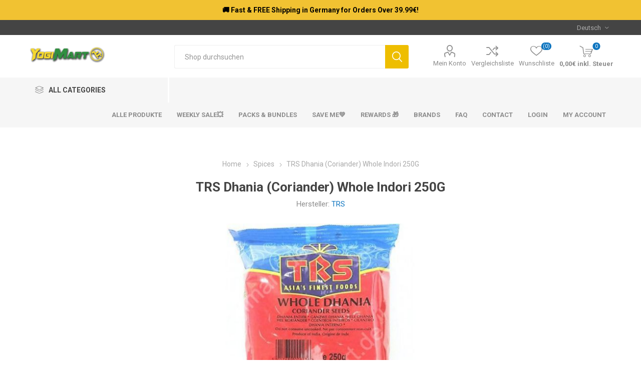

--- FILE ---
content_type: text/html; charset=utf-8
request_url: https://yogimart.com/trs-dhania-coriander-whole-indori-250g
body_size: 72936
content:
<!DOCTYPE html><html lang="de" dir="ltr" class="html-product-details-page"><head><title>TRS Dhania (Coriander) Whole Indori 250G - Yogi Mart - Online Indian Grocery Store</title><meta charset="UTF-8"><meta name="description" content=""><meta name="keywords" content="Online Indian Store,Online Grocery Store,Germany,Indian shop"><meta name="generator" content="nopCommerce"><meta name="viewport" content="width=device-width, initial-scale=1.0, minimum-scale=1.0, maximum-scale=2.0"><link rel="preload" as="font" href="/Themes/Emporium/Content/icons/emporium-icons.woff" crossorigin><link href="https://fonts.googleapis.com/css?family=Roboto:300,400,700&amp;subset=cyrillic-ext,greek-ext&amp;display=swap" rel="stylesheet"><meta property="og:type" content="product"><meta property="og:title" content="TRS Dhania (Coriander) Whole Indori 250G"><meta property="og:description" content=""><meta property="og:image" content="https://yogimart.com/images/thumbs/0001155_trs-dhania-coriander-whole-indori-250g_510.jpeg"><meta property="og:image:url" content="https://yogimart.com/images/thumbs/0001155_trs-dhania-coriander-whole-indori-250g_510.jpeg"><meta property="og:url" content="https://yogimart.com/trs-dhania-coriander-whole-indori-250g"><meta property="og:site_name" content="Yogi Mart"><meta property="twitter:card" content="summary"><meta property="twitter:site" content="Yogi Mart"><meta property="twitter:title" content="TRS Dhania (Coriander) Whole Indori 250G"><meta property="twitter:description" content=""><meta property="twitter:image" content="https://yogimart.com/images/thumbs/0001155_trs-dhania-coriander-whole-indori-250g_510.jpeg"><meta property="twitter:url" content="https://yogimart.com/trs-dhania-coriander-whole-indori-250g"><link rel="stylesheet" href="/css/exmidpdttfmpina0xmdhew.styles.css?v=o-kf1rpUzQQmMpi6BLsU8rVOfhQ"><style>.product-details-page .full-description{display:none}.product-details-page .ui-tabs .full-description{display:block}.product-details-page .tabhead-full-description{display:none}.product-details-page .product-specs-box{display:none}.product-details-page .ui-tabs .product-specs-box{display:block}.product-details-page .ui-tabs .product-specs-box .title{display:none}.product-details-page .product-no-reviews,.product-details-page .product-review-links{display:none}</style><script async src="https://www.googletagmanager.com/gtag/js?id=UA-164490631-2"></script><script>function gtag(){dataLayer.push(arguments)}window.dataLayer=window.dataLayer||[];gtag("js",new Date);gtag("config","UA-164490631-2")</script><script async src="https://www.googletagmanager.com/gtag/js?id=AW-959126854"></script><script>function gtag(){dataLayer.push(arguments)}window.dataLayer=window.dataLayer||[];gtag("js",new Date);gtag("config","AW-959126854")</script><script>var $zoho=$zoho||{},d;$zoho.salesiq=$zoho.salesiq||{widgetcode:"be8c411361fe1c238c67c54e1c40c00b30a59075cc4a7923d4e2ca42a8f5f873",values:{},ready:function(){}};d=document;s=d.createElement("script");s.type="text/javascript";s.id="zsiqscript";s.defer=!0;s.src="https://salesiq.zoho.eu/widget";t=d.getElementsByTagName("script")[0];t.parentNode.insertBefore(s,t);d.write("<div id='zsiqwidget'><\/div>")</script><style>input.textbox{border:0!important;padding:0!important;-webkit-user-select:none;-moz-user-select:none;-ms-user-select:none;user-select:none}.min-amount-warning{color:#f00;font-size:14px!important}</style><link rel="apple-touch-icon" sizes="180x180" href="/icons/icons_0/apple-touch-icon.png"><link rel="icon" type="image/png" sizes="32x32" href="/icons/icons_0/favicon-32x32.png"><link rel="icon" type="image/png" sizes="192x192" href="/icons/icons_0/android-chrome-192x192.png"><link rel="icon" type="image/png" sizes="16x16" href="/icons/icons_0/favicon-16x16.png"><link rel="manifest" href="/icons/icons_0/site.webmanifest"><link rel="mask-icon" href="/icons/icons_0/safari-pinned-tab.svg" color="#5bbad5"><link rel="shortcut icon" href="/icons/icons_0/favicon.ico"><meta name="msapplication-TileColor" content="#2d89ef"><meta name="msapplication-TileImage" content="/icons/icons_0/mstile-144x144.png"><meta name="msapplication-config" content="/icons/icons_0/browserconfig.xml"><meta name="theme-color" content="#ffffff"><body class="product-details-page-body"><input name="__RequestVerificationToken" type="hidden" value="CfDJ8BGkkyufYD9Lk0iwKdfE-d6akIENFtd6zA6FHdls7XgYgXy_VqQxJhNdvpH7REl8qlRdh2WLOXV6lbd0-j6yN1SxZro2YFeZrhwtSA0L0KOJN_Iv51-J-6wYM4-REUDxhDYAAOic2zgD7imn9-aGUt8"><div class="ajax-loading-block-window" style="display:none"></div><div id="dialog-notifications-success" title="Benachrichtigung" style="display:none"></div><div id="dialog-notifications-error" title="Fehler" style="display:none"></div><div id="dialog-notifications-warning" title="Warnung" style="display:none"></div><div id="bar-notification" class="bar-notification-container" data-close="Schließen"></div><!--[if lte IE 8]><div style="clear:both;height:59px;text-align:center;position:relative"><a href="http://www.microsoft.com/windows/internet-explorer/default.aspx" target="_blank"> <img src="/Themes/Emporium/Content/img/ie_warning.jpg" height="42" width="820" alt="You are using an outdated browser. For a faster, safer browsing experience, upgrade for free today."> </a></div><![endif]--><div class="master-wrapper-page"><div class="responsive-nav-wrapper-parent"><div class="responsive-nav-wrapper"><div class="menu-title"><span>Menu</span></div><div class="search-wrap"><span>Suchen</span></div><div class="mobile-logo"><a href="/" class="logo"> <img alt="Yogi Mart" title="Yogi Mart" src="https://yogimart.com/images/thumbs/0003337_YogiMart Logo Only for Webseite .png"></a></div><div class="shopping-cart-link"></div><div class="personal-button" id="header-links-opener"><span>Personal menu</span></div></div></div><div class="header"><div class="header-top" style="background:#f1c232;color:dark #a52a2a"><div class="row"><div style="text-align:center"><strong><h3 style="padding:12px">🚚 Fast & FREE Shipping in Germany for Orders Over 39.99€!</h3></strong></div></div></div><div class="header-upper"><div class="header-selectors-wrapper"><div class="language-selector desktop"><div class="select-wrap"><select id="customerlanguage" name="customerlanguage" onchange="setLocation(this.value)" aria-label="Sprachauswahl"><option selected value="https://yogimart.com/changelanguage/2?returnUrl=%2Ftrs-dhania-coriander-whole-indori-250g">Deutsch<option value="https://yogimart.com/changelanguage/1?returnUrl=%2Ftrs-dhania-coriander-whole-indori-250g">English</select></div></div><div class="language-selector mobile mobile-selector"><div class="current-language-selector selector-title">Deutsch</div><div class="language-selector-options mobile-collapse"><div class="selector-options-item"><input type="radio" name="language-selector" id="language-0" value="https://yogimart.com/changelanguage/2?returnUrl=%2Ftrs-dhania-coriander-whole-indori-250g" onclick="setLocation(this.value)" checked> <label for="language-0">Deutsch</label></div><div class="selector-options-item"><input type="radio" name="language-selector" id="language-1" value="https://yogimart.com/changelanguage/1?returnUrl=%2Ftrs-dhania-coriander-whole-indori-250g" onclick="setLocation(this.value)"> <label for="language-1">English</label></div></div></div></div></div><div class="header-lower"><div class="header-logo"><a href="/" class="logo"> <img alt="Yogi Mart" title="Yogi Mart" src="https://yogimart.com/images/thumbs/0003337_YogiMart Logo Only for Webseite .png"></a></div><div class="search-box store-search-box"><div class="close-side-menu"><span class="close-side-menu-text">Shop durchsuchen</span> <span class="close-side-menu-btn">Close</span></div><form method="get" id="small-search-box-form" action="/search"><input type="text" class="search-box-text" id="small-searchterms" autocomplete="off" name="q" placeholder="Shop durchsuchen" aria-label="Shop durchsuchen"> <button type="submit" class="button-1 search-box-button">Suchen</button></form></div><div class="header-links-wrapper"><div class="header-links"><ul><li><a href="/customer/info" class="ico-account opener" data-loginurl="/login?returnUrl=%2Ftrs-dhania-coriander-whole-indori-250g">Mein Konto</a><div class="profile-menu-box"><div class="close-side-menu"><span class="close-side-menu-text">Mein Konto</span> <span class="close-side-menu-btn">Close</span></div><div class="header-form-holder"><a href="/register?returnUrl=%2Ftrs-dhania-coriander-whole-indori-250g" class="ico-register">Registrierung</a> <a href="/login?returnUrl=%2Ftrs-dhania-coriander-whole-indori-250g" class="ico-login">Anmelden</a></div></div><li><a href="/compareproducts" class="ico-compare">Vergleichsliste</a><li><a href="/wishlist" class="ico-wishlist"> <span class="wishlist-label">Wunschliste</span> <span class="wishlist-qty">(0)</span> </a></ul><div class="mobile-flyout-wrapper"><div class="close-side-menu"><span class="close-side-menu-text">Shopping cart</span> <span class="close-side-menu-btn">Close</span></div><div id="flyout-cart" class="flyout-cart" data-removeitemfromcarturl="/EmporiumTheme/RemoveItemFromCart" data-flyoutcarturl="/EmporiumTheme/FlyoutShoppingCart"><div id="topcartlink"><a href="/cart" class="ico-cart"> <span class="cart-qty">0</span> <span class="cart-label"> 0,00&#x20AC; inkl. Steuer </span> </a></div><div class="mini-shopping-cart"><div class="flyout-cart-scroll-area"><p>Sie haben keine Artikel im Warenkorb.</div></div></div></div></div></div></div><div class="header-menu-parent"><div class="header-menu categories-in-side-panel"><div class="category-navigation-list-wrapper"><span class="category-navigation-title">All Categories</span><ul class="category-navigation-list sticky-flyout"></ul></div><div class="close-menu"><span class="close-menu-text">Menu</span> <span class="close-menu-btn">Close</span></div><ul class="mega-menu" data-isrtlenabled="false" data-enableclickfordropdown="true"><li class="mega-menu-categories root-category-items"><a href="/asiatische-produkte">Asiatische Produkte</a><li class="has-sublist mega-menu-categories root-category-items"><a class="with-subcategories" href="/tee-getr%C3%A4nke">Tee &amp; Getr&#xE4;nke</a><div class="plus-button"></div><div class="sublist-wrap"><ul class="sublist"><li class="back-button"><span>Back</span><li><a class="lastLevelCategory" href="/milchget%C3%A4nke" title="Milchgetänke"><span>Milchget&#xE4;nke</span></a><li><a class="lastLevelCategory" href="/kaffee-tee" title="Kaffee &amp; Tee"><span>Kaffee &amp; Tee</span></a><li><a class="lastLevelCategory" href="/s%C3%A4fte-getr%C3%A4nke" title="Säfte &amp; Getränke"><span>S&#xE4;fte &amp; Getr&#xE4;nke</span></a><li><a class="lastLevelCategory" href="/alkoholische-get%C3%A4nke" title="Alkoholische Getänke"><span>Alkoholische Get&#xE4;nke</span></a></ul></div><li class="mega-menu-categories root-category-items"><a href="/apparels-dry-fruits-nuts-pickles-condiments">Apparels, Dry Fruits &amp; Nuts and Pickles &amp; Condiments</a><li class="mega-menu-categories root-category-items"><a href="/heat-eat-instant-mixes-sweets-snacks-noodles">Heat &amp; Eat, Instant Mixes, Sweets &amp; Snacks and Noodles</a><li class="has-sublist mega-menu-categories root-category-items"><a class="with-subcategories" href="/reis-mehl">Reis &amp; Mehl</a><div class="plus-button"></div><div class="sublist-wrap"><ul class="sublist"><li class="back-button"><span>Back</span><li><a class="lastLevelCategory" href="/reis" title="Reis &amp; ReisProdukte"><span>Reis &amp; ReisProdukte</span></a><li><a class="lastLevelCategory" href="/mehl-atta-grie%C3%9F" title="Mehl, Atta &amp; Grieß"><span>Mehl, Atta &amp; Grie&#xDF;</span></a></ul></div><li class="mega-menu-categories root-category-items"><a href="/cosmetics-incense-sticks">Cosmetics and Incense Sticks</a><li class="mega-menu-categories root-category-items"><a href="/kitchen-equipment-non-foods">Kitchen Equipment and Non-Foods</a><li class="mega-menu-categories root-category-items"><a href="/oil-butter-other-foods-dairy-products">Oil &amp; Butter, Other Foods and Dairy Products</a><li class="mega-menu-categories root-category-items"><a href="/spices">Spices</a><li class="mega-menu-categories root-category-items"><a href="/linsen-dals-bohnen">Linsen, Dals &amp; Bohnen</a><li class="root-category"><a href="/alle-produkte" title="Alle Produkte"><span> Alle Produkte</span></a><li><a href="https://yogimart.de/alle-produkte#/osFilters=1&amp;pageSize=100&amp;viewMode=grid&amp;orderBy=10&amp;pageNumber=1" title="Weekly Sale💥 "><span> Weekly Sale&#x1F4A5; </span></a><li class="root-category"><a href="/pack-bundles" title="Packs &amp; Bundles "><span> Packs &amp; Bundles </span></a><li class="root-category"><a href="/saveme" title="Save Me💚"><span> Save Me&#x1F49A;</span></a><li><a href="/rewards-" title="Rewards 🎁"><span> Rewards &#x1F381;</span></a><li><a href="/manufacturer/all" title="Brands"><span> Brands</span></a><li><a href="https://yogimart.de/faq" title="FAQ"><span> FAQ</span></a><li class="has-sublist"><a href="#" class="with-subcategories" title="Contact"><span> Contact</span></a><div class="plus-button"></div><div class="sublist-wrap"><ul class="sublist"><li class="back-button"><span>Back</span><li><a href="/contactus" title="✉ Contact Us"><span> &#x2709; Contact Us</span></a><li><a href="Tel: +49 (0) 171 8498024" title="☎ Call Now"><span> &#x260E; Call Now</span></a><li><a href="https://wa.me/message/IJQNKFNZQ2EIM1" title="💬 Whatsapp Now" target="_blank"><span> &#x1F4AC; Whatsapp Now</span></a></ul></div><li><a href="/login" title="Login"><span> Login</span></a><li><a href="/customer/info" title="My Account"><span> My Account</span></a><li class="has-sublist with-dropdown-in-grid root-category-items"><span class="with-subcategories single-item-categories labelfornextplusbutton">Products</span><div class="plus-button"></div><div class="dropdown categories fullWidth boxes-4"><div class="row-wrapper"><div class="row"><div class="box"><div class="picture-title-wrap"><div class="picture"><a href="/bestsellers" title="Zeige Produkte für Kategorie BestSellers "> <img class="lazy" alt="Bild für Kategorie BestSellers " src="[data-uri]" data-original="https://yogimart-linux.azurewebsites.net/images/thumbs/0004822_bestsellers_290.jpeg"> </a></div><div class="title"><a href="/bestsellers" title="BestSellers "><span>BestSellers </span></a></div></div></div><div class="box"><div class="picture-title-wrap"><div class="picture"><a href="/alle-produkte" title="Zeige Produkte für Kategorie Alle Produkte"> <img class="lazy" alt="Bild für Kategorie Alle Produkte" src="[data-uri]" data-original="https://yogimart-linux.azurewebsites.net/images/thumbs/default-image_290.png"> </a></div><div class="title"><a href="/alle-produkte" title="Alle Produkte"><span>Alle Produkte</span></a></div></div></div><div class="box"><div class="picture-title-wrap"><div class="picture"><a href="/saveme" title="Zeige Produkte für Kategorie Save Me💚"> <img class="lazy" alt="Bild für Kategorie Save Me💚" src="[data-uri]" data-original="https://yogimart-linux.azurewebsites.net/images/thumbs/default-image_290.png"> </a></div><div class="title"><a href="/saveme" title="Save Me💚"><span>Save Me&#x1F49A;</span></a></div></div></div><div class="box"><div class="picture-title-wrap"><div class="picture"><a href="/pack-bundles" title="Zeige Produkte für Kategorie Packs &amp; Bundles "> <img class="lazy" alt="Bild für Kategorie Packs &amp; Bundles " src="[data-uri]" data-original="https://yogimart-linux.azurewebsites.net/images/thumbs/default-image_290.png"> </a></div><div class="title"><a href="/pack-bundles" title="Packs &amp; Bundles "><span>Packs &amp; Bundles </span></a></div></div></div></div></div></div><li class="has-sublist with-dropdown-in-grid root-category-items"><span class="with-subcategories single-item-categories labelfornextplusbutton">Products</span><div class="plus-button"></div><div class="dropdown categories fullWidth boxes-4"><div class="row-wrapper"><div class="row"><div class="box"><div class="picture-title-wrap"><div class="picture"><a href="/bestsellers" title="Zeige Produkte für Kategorie BestSellers "> <img class="lazy" alt="Bild für Kategorie BestSellers " src="[data-uri]" data-original="https://yogimart-linux.azurewebsites.net/images/thumbs/0004822_bestsellers_290.jpeg"> </a></div><div class="title"><a href="/bestsellers" title="BestSellers "><span>BestSellers </span></a></div></div></div><div class="box"><div class="picture-title-wrap"><div class="picture"><a href="/alle-produkte" title="Zeige Produkte für Kategorie Alle Produkte"> <img class="lazy" alt="Bild für Kategorie Alle Produkte" src="[data-uri]" data-original="https://yogimart-linux.azurewebsites.net/images/thumbs/default-image_290.png"> </a></div><div class="title"><a href="/alle-produkte" title="Alle Produkte"><span>Alle Produkte</span></a></div></div></div><div class="box"><div class="picture-title-wrap"><div class="picture"><a href="/saveme" title="Zeige Produkte für Kategorie Save Me💚"> <img class="lazy" alt="Bild für Kategorie Save Me💚" src="[data-uri]" data-original="https://yogimart-linux.azurewebsites.net/images/thumbs/default-image_290.png"> </a></div><div class="title"><a href="/saveme" title="Save Me💚"><span>Save Me&#x1F49A;</span></a></div></div></div><div class="box"><div class="picture-title-wrap"><div class="picture"><a href="/pack-bundles" title="Zeige Produkte für Kategorie Packs &amp; Bundles "> <img class="lazy" alt="Bild für Kategorie Packs &amp; Bundles " src="[data-uri]" data-original="https://yogimart-linux.azurewebsites.net/images/thumbs/default-image_290.png"> </a></div><div class="title"><a href="/pack-bundles" title="Packs &amp; Bundles "><span>Packs &amp; Bundles </span></a></div></div></div></div></div></div></ul><ul class="mega-menu-responsive"><li class="all-categories"><span class="labelfornextplusbutton">All Categories</span><div class="plus-button"></div><div class="sublist-wrap"><ul class="sublist"><li class="back-button"><span>Back</span><li class="mega-menu-categories root-category-items"><a href="/asiatische-produkte">Asiatische Produkte</a><li class="has-sublist mega-menu-categories root-category-items"><a class="with-subcategories" href="/tee-getr%C3%A4nke">Tee &amp; Getr&#xE4;nke</a><div class="plus-button"></div><div class="sublist-wrap"><ul class="sublist"><li class="back-button"><span>Back</span><li><a class="lastLevelCategory" href="/milchget%C3%A4nke" title="Milchgetänke"><span>Milchget&#xE4;nke</span></a><li><a class="lastLevelCategory" href="/kaffee-tee" title="Kaffee &amp; Tee"><span>Kaffee &amp; Tee</span></a><li><a class="lastLevelCategory" href="/s%C3%A4fte-getr%C3%A4nke" title="Säfte &amp; Getränke"><span>S&#xE4;fte &amp; Getr&#xE4;nke</span></a><li><a class="lastLevelCategory" href="/alkoholische-get%C3%A4nke" title="Alkoholische Getänke"><span>Alkoholische Get&#xE4;nke</span></a></ul></div><li class="mega-menu-categories root-category-items"><a href="/apparels-dry-fruits-nuts-pickles-condiments">Apparels, Dry Fruits &amp; Nuts and Pickles &amp; Condiments</a><li class="mega-menu-categories root-category-items"><a href="/heat-eat-instant-mixes-sweets-snacks-noodles">Heat &amp; Eat, Instant Mixes, Sweets &amp; Snacks and Noodles</a><li class="has-sublist mega-menu-categories root-category-items"><a class="with-subcategories" href="/reis-mehl">Reis &amp; Mehl</a><div class="plus-button"></div><div class="sublist-wrap"><ul class="sublist"><li class="back-button"><span>Back</span><li><a class="lastLevelCategory" href="/reis" title="Reis &amp; ReisProdukte"><span>Reis &amp; ReisProdukte</span></a><li><a class="lastLevelCategory" href="/mehl-atta-grie%C3%9F" title="Mehl, Atta &amp; Grieß"><span>Mehl, Atta &amp; Grie&#xDF;</span></a></ul></div><li class="mega-menu-categories root-category-items"><a href="/cosmetics-incense-sticks">Cosmetics and Incense Sticks</a><li class="mega-menu-categories root-category-items"><a href="/kitchen-equipment-non-foods">Kitchen Equipment and Non-Foods</a><li class="mega-menu-categories root-category-items"><a href="/oil-butter-other-foods-dairy-products">Oil &amp; Butter, Other Foods and Dairy Products</a><li class="mega-menu-categories root-category-items"><a href="/spices">Spices</a><li class="mega-menu-categories root-category-items"><a href="/linsen-dals-bohnen">Linsen, Dals &amp; Bohnen</a><li class="has-sublist mega-menu-categories root-category-items"><span class="with-subcategories single-item-categories labelfornextplusbutton">Products</span><div class="plus-button"></div><div class="sublist-wrap"><ul class="sublist"><li class="back-button"><span>Back</span><li><a class="lastLevelCategory" href="/bestsellers" title="BestSellers "><span>BestSellers </span></a><li><a class="lastLevelCategory" href="/alle-produkte" title="Alle Produkte"><span>Alle Produkte</span></a><li><a class="lastLevelCategory" href="/saveme" title="Save Me💚"><span>Save Me&#x1F49A;</span></a><li><a class="lastLevelCategory" href="/pack-bundles" title="Packs &amp; Bundles "><span>Packs &amp; Bundles </span></a></ul></div><li class="has-sublist mega-menu-categories root-category-items"><span class="with-subcategories single-item-categories labelfornextplusbutton">Products</span><div class="plus-button"></div><div class="sublist-wrap"><ul class="sublist"><li class="back-button"><span>Back</span><li><a class="lastLevelCategory" href="/bestsellers" title="BestSellers "><span>BestSellers </span></a><li><a class="lastLevelCategory" href="/alle-produkte" title="Alle Produkte"><span>Alle Produkte</span></a><li><a class="lastLevelCategory" href="/saveme" title="Save Me💚"><span>Save Me&#x1F49A;</span></a><li><a class="lastLevelCategory" href="/pack-bundles" title="Packs &amp; Bundles "><span>Packs &amp; Bundles </span></a></ul></div></ul></div><li class="root-category"><a href="/alle-produkte" title="Alle Produkte"><span> Alle Produkte</span></a><li><a href="https://yogimart.de/alle-produkte#/osFilters=1&amp;pageSize=100&amp;viewMode=grid&amp;orderBy=10&amp;pageNumber=1" title="Weekly Sale💥 "><span> Weekly Sale&#x1F4A5; </span></a><li class="root-category"><a href="/pack-bundles" title="Packs &amp; Bundles "><span> Packs &amp; Bundles </span></a><li class="root-category"><a href="/saveme" title="Save Me💚"><span> Save Me&#x1F49A;</span></a><li><a href="/rewards-" title="Rewards 🎁"><span> Rewards &#x1F381;</span></a><li><a href="/manufacturer/all" title="Brands"><span> Brands</span></a><li><a href="https://yogimart.de/faq" title="FAQ"><span> FAQ</span></a><li class="has-sublist"><a href="#" class="with-subcategories" title="Contact"><span> Contact</span></a><div class="plus-button"></div><div class="sublist-wrap"><ul class="sublist"><li class="back-button"><span>Back</span><li><a href="/contactus" title="✉ Contact Us"><span> &#x2709; Contact Us</span></a><li><a href="Tel: +49 (0) 171 8498024" title="☎ Call Now"><span> &#x260E; Call Now</span></a><li><a href="https://wa.me/message/IJQNKFNZQ2EIM1" title="💬 Whatsapp Now" target="_blank"><span> &#x1F4AC; Whatsapp Now</span></a></ul></div><li><a href="/login" title="Login"><span> Login</span></a><li><a href="/customer/info" title="My Account"><span> My Account</span></a></ul><div class="mobile-menu-items"></div></div></div></div><div class="overlayOffCanvas"></div><div class="master-wrapper-content"><div id="product-ribbon-info" data-productid="2437" data-productboxselector=".product-item, .item-holder" data-productboxpicturecontainerselector=".picture, .item-picture" data-productpagepicturesparentcontainerselector=".product-essential" data-productpagebugpicturecontainerselector=".picture" data-retrieveproductribbonsurl="/RetrieveProductRibbons"></div><div class="quickViewData" data-productselector=".product-item" data-productselectorchild=".picture" data-retrievequickviewurl="/quickviewdata" data-quickviewbuttontext="Quick View" data-quickviewbuttontitle="Quick View" data-isquickviewpopupdraggable="True" data-enablequickviewpopupoverlay="True" data-accordionpanelsheightstyle="content" data-getquickviewbuttonroute="/getquickviewbutton"></div><div class="master-column-wrapper"><div class="center-1"><div class="page product-details-page"><div class="page-body"><form method="post" id="product-details-form"><div itemscope itemtype="http://schema.org/Product"><meta itemprop="name" content="TRS Dhania (Coriander) Whole Indori 250G"><meta itemprop="sku" content="13638"><meta itemprop="gtin"><meta itemprop="mpn" content="31.03.2026"><meta itemprop="description"><meta itemprop="image" content="https://yogimart.com/images/thumbs/0001155_trs-dhania-coriander-whole-indori-250g_510.jpeg"><div itemprop="brand" itemtype="https://schema.org/Brand" itemscope><meta itemprop="name" content="TRS"></div><div itemprop="offers" itemscope itemtype="http://schema.org/Offer"><meta itemprop="url" content="https://yogimart.com/trs-dhania-coriander-whole-indori-250g"><meta itemprop="price" content="2.99"><meta itemprop="priceCurrency" content="EUR"><meta itemprop="priceValidUntil"><meta itemprop="availability" content="http://schema.org/InStock"></div><div itemprop="review" itemscope itemtype="http://schema.org/Review"><div itemprop="author" itemtype="https://schema.org/Person" itemscope><meta itemprop="name" content="ALL"></div><meta itemprop="url" content="/productreviews/2437"></div></div><div data-productid="2437"><div class="product-essential"><div class="mobile-name-holder"></div><div class="mobile-prev-next-holder"></div><div class="gallery"><input type="hidden" class="cloudZoomAdjustPictureOnProductAttributeValueChange" data-productid="2437" data-isintegratedbywidget="true"> <input type="hidden" class="cloudZoomEnableClickToZoom"><div class="picture-gallery sevenspikes-cloudzoom-gallery"><div class="picture-wrapper"><div class="picture" id="sevenspikes-cloud-zoom" data-zoomwindowelementid="cloudZoomWindowElement" data-selectoroftheparentelementofthecloudzoomwindow=".overview" data-defaultimagecontainerselector=".product-essential .picture-gallery" data-zoom-window-width="244" data-zoom-window-height="257"><a href="https://yogimart.com/images/thumbs/0001155_trs-dhania-coriander-whole-indori-250g.jpeg" data-full-image-url="https://yogimart.com/images/thumbs/0001155_trs-dhania-coriander-whole-indori-250g.jpeg" class="picture-link" id="zoom1"> <img src="https://yogimart.com/images/thumbs/0001155_trs-dhania-coriander-whole-indori-250g_510.jpeg" alt="Bild von TRS Dhania (Coriander) Whole Indori 250G" class="cloudzoom" id="cloudZoomImage" itemprop="image" data-cloudzoom="appendSelector: '.picture-wrapper', zoomOffsetX: -6, zoomOffsetY: 0, autoInside: 850, tintOpacity: 0, zoomWidth: 244, zoomHeight: 257, easing: 3, touchStartDelay: true, zoomFlyOut: false, disableZoom: 'auto'"> </a></div></div></div></div><div class="overview"><div class="prev-next-holder"></div><div class="breadcrumb"><ul itemscope itemtype="http://schema.org/BreadcrumbList"><li><span> <a href="/"> <span>Home</span> </a> </span> <span class="delimiter">/</span><li itemprop="itemListElement" itemscope itemtype="http://schema.org/ListItem"><a href="/spices" itemprop="item"> <span itemprop="name">Spices</span> </a> <span class="delimiter">/</span><meta itemprop="position" content="1"><li itemprop="itemListElement" itemscope itemtype="http://schema.org/ListItem"><strong class="current-item" itemprop="name">TRS Dhania (Coriander) Whole Indori 250G</strong> <span itemprop="item" itemscope itemtype="http://schema.org/Thing" id="/trs-dhania-coriander-whole-indori-250g"> </span><meta itemprop="position" content="2"></ul></div><div class="product-name"><h1>TRS Dhania (Coriander) Whole Indori 250G</h1><div class="manufacturers"><span class="label">Hersteller:</span> <span class="value"> <a href="/willkommen-bei-trs">TRS</a> </span></div></div><div class="reviews-and-compare"><div class="product-reviews-overview"><div class="product-review-box"><div class="rating"><div style="width:0%"></div></div></div><div class="product-no-reviews"><a href="/productreviews/2437">Geben Sie eine Produktbewertung ab.</a></div></div><div class="compare-products"><button type="button" class="button-2 add-to-compare-list-button" onclick="return AjaxCart.addproducttocomparelist(&#34;/compareproducts/add/2437&#34;),!1">Vergleichen</button></div></div><div class="additional-details"><div class="sku"><span class="label">Artikelnummer:</span> <span class="value" id="sku-2437">13638</span></div></div><div class="attributes-wrapper"><div class="attributes"><dl><dt id="product_attribute_label_646"><label class="text-prompt"> Lieferzeit </label><dd id="product_attribute_input_646"><ul class="option-list"><li><input id="product_attribute_646_644" type="checkbox" name="product_attribute_646" value="644" checked disabled> <label for="product_attribute_646_644">2-4 Werktage </label></ul></dl></div></div><div class="product-social-buttons"><label class="product-social-label">Share:</label><ul class="product-social-sharing"><li><a class="twitter" title="Share on Twitter" href="javascript:openShareWindow(&#34;https://twitter.com/share?url=https://yogimart.com/trs-dhania-coriander-whole-indori-250g&#34;)">Share on Twitter</a><li><a class="facebook" title="Share on Facebook" href="javascript:openShareWindow(&#34;https://www.facebook.com/sharer.php?u=https://yogimart.com/trs-dhania-coriander-whole-indori-250g&#34;)">Share on Facebook</a><li><a class="pinterest" title="Share on Pinterest" href="javascript:void function(){var n=document.createElement(&#34;script&#34;);n.setAttribute(&#34;type&#34;,&#34;text/javascript&#34;);n.setAttribute(&#34;charset&#34;,&#34;UTF-8&#34;);n.setAttribute(&#34;src&#34;,&#34;https://assets.pinterest.com/js/pinmarklet.js?r=&#34;+Math.random()*99999999);document.body.appendChild(n)}()">Share on Pinterest</a><li><div class="email-a-friend"><button type="button" class="button-2 email-a-friend-button" onclick="setLocation(&#34;/productemailafriend/2437&#34;)">Empfehlen</button></div></ul></div><div class="product-prices-box"><div><div class="availability"><div class="stock"><span class="label">Verfügbarkeit:</span> <span class="value" id="stock-availability-value-2437">Unterbestand</span></div></div><div class="prices"><div class="product-price"><span id="price-value-2437" class="price-value-2437"> 2,99€ inkl. Steuer </span></div><div class="base-price-pangv" id="base-price-pangv-2437">entspricht 11,96&#x20AC; pro 1 kg(s)</div><div class="tax-shipping-info">exklusive <a href="/versand-rueckgabe">Versand</a></div></div><div class="add-to-cart"><div class="add-to-cart-panel"><label class="qty-label" for="addtocart_2437_EnteredQuantity">Menge:</label><div class="add-to-cart-qty-wrapper"><input id="product_enteredQuantity_2437" class="qty-input" type="text" aria-label="Anzahl eingeben" data-val="true" data-val-required="The Menge field is required." name="addtocart_2437.EnteredQuantity" value="1"> <span class="plus">&#x69;</span> <span class="minus">&#x68;</span></div><button type="button" id="add-to-cart-button-2437" class="button-1 add-to-cart-button" data-productid="2437" onclick="return AjaxCart.addproducttocart_details(&#34;/addproducttocart/details/2437/1&#34;,&#34;#product-details-form&#34;),!1">Kaufen</button></div></div><div class="add-to-wishlist"><button type="button" id="add-to-wishlist-button-2437" class="button-2 add-to-wishlist-button" data-productid="2437" onclick="return AjaxCart.addproducttocart_details(&#34;/addproducttocart/details/2437/2&#34;,&#34;#product-details-form&#34;),!1"><span>Zur Wunschliste zugef&#xFC;gt</span></button></div><div class="product-estimate-shipping"><a href="#estimate-shipping-popup-2437" id="open-estimate-shipping-popup-2437" class="open-estimate-shipping-popup" data-effect="estimate-shipping-popup-zoom-in"> </a><div id="estimate-shipping-popup-2437" class="estimate-shipping-popup mfp-with-anim mfp-hide"><div class="ship-to-title"><strong>Versand an</strong></div><div class="estimate-shipping-row shipping-address"><div class="estimate-shipping-row-item address-item"><div class="estimate-shipping-row"><select class="estimate-shipping-address-control" data-trigger="country-select" data-url="/country/getstatesbycountryid" data-stateprovince="#StateProvinceId" data-loading="#estimate-shipping-loading-progress" placeholder="Land" id="CountryId" name="CountryId"><option value="0">Land ausw&#xE4;hlen<option value="127">Germany<option value="195">Andorra<option value="158">Austria<option value="163">Belgium<option value="175">Croatia<option value="178">Czechia<option value="152">Denmark<option value="125">France<option value="132">Hungary<option value="136">Ireland<option value="137">Italy<option value="9">Luxembourg<option value="24">Monaco<option value="146">Netherlands<option value="214">Poland<option value="215">Portugal<option value="113">San Marino<option value="222">Slovakia<option value="223">Slovenia<option value="225">Spain<option value="226">Sweden<option value="233">United Kingdom</select> <span class="required">*</span></div></div><div class="estimate-shipping-row-item address-item"><select class="estimate-shipping-address-control" placeholder="Bundesland" id="StateProvinceId" name="StateProvinceId"><option value="0">Andere</select></div><div class="estimate-shipping-row-item address-item"><div class="estimate-shipping-row"><input class="estimate-shipping-address-control" placeholder="Postleitzahl" type="text" id="ZipPostalCode" name="ZipPostalCode"> <span class="required">*</span></div></div></div><div class="choose-shipping-title"><strong>Versandart</strong></div><div class="shipping-options"><div class="shipping-options-header"><div class="estimate-shipping-row"><div class="estimate-shipping-row-item-radio"></div><div class="estimate-shipping-row-item shipping-item shipping-header-item">Name</div><div class="estimate-shipping-row-item shipping-item shipping-header-item">Voraussichtliche Lieferung</div><div class="estimate-shipping-row-item shipping-item shipping-header-item">Preis</div></div></div><div class="shipping-options-body"><div class="no-shipping-options">Keine Versandoptionen</div></div></div><div class="apply-shipping-button-container"><button type="button" class="button-2 apply-shipping-button">Anwenden</button><div class="message-failure"></div></div></div></div><div class="delivery"><div class="delivery-date"><span class="label">Lieferzeit:</span> <span class="value">1-3 Werktage</span></div></div></div></div></div></div><div id="quickTabs" class="productTabs" data-ajaxenabled="false" data-productreviewsaddnewurl="/ProductTab/ProductReviewsTabAddNew/2437" data-productcontactusurl="/ProductTab/ProductContactUsTabAddNew/2437" data-couldnotloadtaberrormessage="Couldn't load this tab."><div class="productTabs-header"><ul><li><a href="#quickTab-description">Overview</a><li><a href="#quickTab-7">Hinweis</a><li><a href="#quickTab-9">Aufbewahrung</a><li><a href="#quickTab-reviews">Reviews</a><li><a href="#quickTab-contact_us">Fragen?</a><li><a href="#quickTab-6">weitere Informationen</a></ul></div><div class="productTabs-body"><div id="quickTab-description"><div class="full-description"><p><strong>Zutaten</strong>:samen ganze<pre id="tw-target-text" class="tw-data-text tw-text-large XcVN5d tw-ta" dir="ltr" data-placeholder="Übersetzung"><span lang="de"><strong>Allergie-Hinweis</strong> (Nicht ungekocht verzehren)</span></pre><p><strong>Allergenhinweis</strong>: Für Allergene siehe Inhaltsstoffe in&nbsp;<strong>Fettdruck</strong><p><strong>Herkunft:</strong>&nbsp;Indien<p><strong>&nbsp; &nbsp; &nbsp; &nbsp; &nbsp; &nbsp; &nbsp; &nbsp; &nbsp; &nbsp; &nbsp;***** &nbsp; &nbsp; &nbsp; &nbsp;&nbsp;</strong><p><strong>Ingredients</strong>: Coriander Seeds (Whole Dhania)<p><strong>Allergy-Advice</strong>&nbsp;(Do Not Consume Uncooked)<p><strong>Allergen Advice:</strong>&nbsp;for allergens see ingredients in&nbsp;<strong>bold</strong><p><strong><strong>Origin</strong>:</strong>&nbsp;India</div></div><div id="quickTab-7"><div class="custom-tab"><p>Für die angegebenen Angaben wird keine Haftung übernommen.Bitte prüfen Sie im Einzelfall die Angaben auf der jeweiligen Produktverpackung, nur diese sind verbindlich.<p>Das Produktdesign kann von der Abbildung abweichen.<p>---*****---<p>No liability is accepted for the information provided. Please check the information on the respective product packaging in individual cases, only these are binding.<p><p>The product design may differ from the illustration.<p><p><p></div></div><div id="quickTab-9"><div class="custom-tab"><p>Kühl & trocken lagern. - Die Haltbarkeit ist durch die Einhaltung der angegebenen Aufbewahrungs-Temperatur bis zum angegebenen Mindesthaltbarkeitsdatum (siehe die Produktpackung) gesichert.</div></div><div id="quickTab-reviews"><div id="updateTargetId" class="product-reviews-page"><div class="write-review" id="review-form"><div class="product-review-links">0 Bewertungen</div><span itemprop="ratingValue" style="display:none">0.0</span> <span itemprop="reviewCount" style="display:none">0</span><div class="product-review-box"><div class="rating"><div style="width:0%"></div></div></div><div class="title"><strong class="write-review-title"><span>Schreiben Sie Ihre eigene Bewertung</span></strong> <strong class="close-review-form"><span>Close</span></strong></div><div class="write-review-collapse"><div class="message-error validation-summary-errors"><ul><li>Das Produkt kann erst nach einem Kauf bewertet werden<li>Nur registrierte Benutzer k&#xF6;nnen Produkte bewerten</ul></div><div class="form-fields"><div class="inputs"><label for="AddProductReview_Title">Titel f&#xFC;r die Bewertung:</label> <input class="review-title" type="text" id="AddProductReview_Title" name="AddProductReview.Title" disabled> <span class="required">*</span> <span class="field-validation-valid" data-valmsg-for="AddProductReview.Title" data-valmsg-replace="true"></span></div><div class="inputs"><label for="AddProductReview_ReviewText">Text:</label> <textarea class="review-text" id="AddProductReview_ReviewText" name="AddProductReview.ReviewText" disabled></textarea> <span class="required">*</span> <span class="field-validation-valid" data-valmsg-for="AddProductReview.ReviewText" data-valmsg-replace="true"></span></div><div class="review-rating"><label for="AddProductReview_Rating">Bewertung:</label><ul><li class="label first">Schlecht<li class="rating-options"><input value="1" value="1" type="radio" type="radio" id="addproductrating_1" aria-label="Schlecht" data-val="true" data-val-required="The Bewertung field is required." name="AddProductReview.Rating"> <label for="addproductrating_1">1</label> <input value="2" value="2" type="radio" type="radio" id="addproductrating_2" aria-label="Nicht gut" name="AddProductReview.Rating"> <label for="addproductrating_2">2</label> <input value="3" value="3" type="radio" type="radio" id="addproductrating_3" aria-label="Nicht schlecht, aber auch nicht ausgezeichnet." name="AddProductReview.Rating"> <label for="addproductrating_3">3</label> <input value="4" value="4" type="radio" type="radio" id="addproductrating_4" aria-label="Gut" name="AddProductReview.Rating"> <label for="addproductrating_4">4</label> <input value="5" value="5" type="radio" type="radio" id="addproductrating_5" aria-label="Sehr gut" checked name="AddProductReview.Rating"> <label for="addproductrating_5">5</label><li class="label last">Sehr gut</ul></div></div><div class="buttons"><button type="button" id="add-review" disabled name="add-review" class="button-1 write-product-review-button">Bewertung übermitteln</button></div></div></div></div></div><div id="quickTab-contact_us"><div id="contact-us-tab" class="contact-page write-review"><div class="form-fields"><div class="inputs"><label for="FullName">Ihr Name</label> <input placeholder="Geben Sie Ihren Namen ein" class="contact_tab_fullname review-title" type="text" data-val="true" data-val-required="Geben Sie Ihren Namen ein" id="FullName" name="FullName"> <span class="required">*</span> <span class="field-validation-valid" data-valmsg-for="FullName" data-valmsg-replace="true"></span></div><div class="inputs"><label for="Email">Ihre E-Mail</label> <input placeholder="Geben Sie Ihre E-Mail-Adresse ein" class="contact_tab_email review-title" type="email" data-val="true" data-val-email="Falsche E-Mail" data-val-required="Bitte geben Sie Ihre E-Mail-Adresse ein" id="Email" name="Email"> <span class="required">*</span> <span class="field-validation-valid" data-valmsg-for="Email" data-valmsg-replace="true"></span></div><div class="inputs"><label for="Enquiry">Anfrage</label> <textarea placeholder="Teilen Sie uns Ihr Anliegen mit" class="contact_tab_enquiry review-text" data-val="true" data-val-required="Anfrage eingeben" id="Enquiry" name="Enquiry"></textarea> <span class="required">*</span> <span class="field-validation-valid" data-valmsg-for="Enquiry" data-valmsg-replace="true"></span></div><div class="captcha-box"><script>var onloadCallbackcaptcha_1181973434=function(){grecaptcha.render("captcha_1181973434",{sitekey:"6LfroSkcAAAAAB8_3vqUPg-P_KApecSl8Y07ycNx",theme:"light"})}</script><div id="captcha_1181973434"></div><script async defer src="https://www.google.com/recaptcha/api.js?onload=onloadCallbackcaptcha_1181973434&amp;render=explicit&amp;hl=de"></script></div></div><div class="buttons"><button type="button" id="send-contact-us-form" name="send-email" class="button-1 contact-us-button">Absenden</button></div></div></div><div id="quickTab-6"><div class="custom-tab"><p>Für Informationen bezüglich der Liste der Inhaltsstoffe, Unverträglichkeiten und Allergien, der Menge bestimmter Inhaltsstoffe oder Inhaltsstoffklassen, spezieller Anweisungen zur Lagerung, des Namens oder des Unternehmens und der Adresse des Herstellers, des Landes oder des Herkunftsortes, einer Bedienungsanleitung oder Wenn es schwierig wäre, das Essen ohne solche angemessen zu verwenden, senden Sie bitte Ihre Fragen an kontakt@yogimart.de, bevor Sie den Kaufvertrag abschließen</div></div></div></div><div class="product-tags-box"><div class="title"><strong>Beliebte Begriffe</strong></div><div class="product-tags-list"><ul><li class="tag"><a href="/trs-2" class="producttag"> trs </a> <span>(154)</span><li class="separator">,<li class="tag"><a href="/coriander" class="producttag"> coriander </a> <span>(7)</span><li class="separator">,<li class="tag"><a href="/dhania" class="producttag"> dhania </a> <span>(4)</span></ul></div></div><div class="also-purchased-products-grid product-grid"><div class="title"><strong>Benutzer, die diesen Artikel gekauft haben, haben auch gekauft</strong></div><div class="item-grid"><div class="item-box"><div class="product-item" data-productid="1728"><div class="picture"><a href="/maggi-instant-masala-noodles-70g" title="Zeige Details für Maggi Instant Masala Noodles 70g"> <img src="[data-uri]" data-lazyloadsrc="https://yogimart-linux.azurewebsites.net/images/thumbs/0003831_maggi-instant-masala-noodles-70g_360.jpeg" alt="Bild von Maggi Instant Masala Noodles 70g" title="Zeige Details für Maggi Instant Masala Noodles 70g"> </a><div class="btn-wrapper"><button type="button" title="Vergleichen" class="button-2 add-to-compare-list-button" onclick="return AjaxCart.addproducttocomparelist(&#34;/compareproducts/add/1728&#34;),!1">Vergleichen</button> <button type="button" title="Zur Wunschliste zugefügt" class="button-2 add-to-wishlist-button" onclick="return AjaxCart.addproducttocart_catalog(&#34;/addproducttocart/catalog/1728/2/1&#34;),!1">Zur Wunschliste zugefügt</button></div></div><div class="details"><h2 class="product-title"><a href="/maggi-instant-masala-noodles-70g">Maggi Instant Masala Noodles 70g</a></h2><div class="product-rating-box" title="0 Bewertung(en)"><div class="rating"><div style="width:0%"></div></div></div><div class="description" data-short-description="none">Ein Geschmacksexplosion bei jedem Bissen! Genießen Sie die Köstlichkeit der klassischen Masala-Nudeln von Maggi, perfekt für eine schnelle und leckere Mahlzeit zu jeder Zeit. Schnappen Sie sich jetzt Ihr Exemplar und stillen Sie Ihr Verlangen!</div><div class="add-info"><div class="prices"><span class="price actual-price">0,69&#x20AC; inkl. Steuer</span> <span class="tax-shipping-info"> exklusive <a href="/versand-rueckgabe">Versand</a> </span><div class="base-price-pangv">entspricht 9,86&#x20AC; pro 1 kg(s)</div></div><div class="buttons"><button type="button" class="button-2 product-box-add-to-cart-button" onclick="return AjaxCart.addproducttocart_catalog(&#34;/addproducttocart/catalog/1728/1/1&#34;),!1">Kaufen</button></div></div></div></div></div><div class="item-box"><div class="product-item" data-productid="3688"><div class="picture"><a href="/lays-indias-magic-masala-potatoes-chips-52g" title="Zeige Details für Lay's India's Magic Masala Potatoes Chips 52g"> <img src="[data-uri]" data-lazyloadsrc="https://yogimart-linux.azurewebsites.net/images/thumbs/0003848_lays-indias-magic-masala-potatoes-chips-52g_360.jpeg" alt="Bild von Lay's India's Magic Masala Potatoes Chips 52g" title="Zeige Details für Lay's India's Magic Masala Potatoes Chips 52g"> </a><div class="btn-wrapper"><button type="button" title="Vergleichen" class="button-2 add-to-compare-list-button" onclick="return AjaxCart.addproducttocomparelist(&#34;/compareproducts/add/3688&#34;),!1">Vergleichen</button> <button type="button" title="Zur Wunschliste zugefügt" class="button-2 add-to-wishlist-button" onclick="return AjaxCart.addproducttocart_catalog(&#34;/addproducttocart/catalog/3688/2/1&#34;),!1">Zur Wunschliste zugefügt</button></div></div><div class="details"><h2 class="product-title"><a href="/lays-indias-magic-masala-potatoes-chips-52g">Lay&#x27;s India&#x27;s Magic Masala Potatoes Chips 52g</a></h2><div class="product-rating-box" title="0 Bewertung(en)"><div class="rating"><div style="width:0%"></div></div></div><div class="description" data-short-description="none">Probieren Sie die unschlagbare Mischung köstlicher indischer Gewürze mit Kartoffeln bester Qualität.</div><div class="add-info"><div class="prices"><span class="price old-price">1,09&#x20AC; inkl. Steuer</span> <span class="price actual-price">0,89&#x20AC; inkl. Steuer</span> <span class="tax-shipping-info"> exklusive <a href="/versand-rueckgabe">Versand</a> </span><div class="base-price-pangv">entspricht 17,12&#x20AC; pro 1 kg(s)</div></div><div class="buttons"><button type="button" class="button-2 product-box-add-to-cart-button" onclick="return AjaxCart.addproducttocart_catalog(&#34;/addproducttocart/catalog/3688/1/1&#34;),!1">Kaufen</button></div></div></div></div></div><div class="item-box"><div class="product-item" data-productid="1563"><div class="picture"><a href="/kurkure-masala-munch-chips-95g" title="Zeige Details für Kurkure Masala Munch Chips 95g"> <img src="[data-uri]" data-lazyloadsrc="https://www.yogimart.de/images/thumbs/0002977_kurkure-masala-munch-chips-95g_360.jpeg" alt="Bild von Kurkure Masala Munch Chips 95g" title="Zeige Details für Kurkure Masala Munch Chips 95g"> </a><div class="btn-wrapper"><button type="button" title="Vergleichen" class="button-2 add-to-compare-list-button" onclick="return AjaxCart.addproducttocomparelist(&#34;/compareproducts/add/1563&#34;),!1">Vergleichen</button> <button type="button" title="Zur Wunschliste zugefügt" class="button-2 add-to-wishlist-button" onclick="return AjaxCart.addproducttocart_catalog(&#34;/addproducttocart/catalog/1563/2/1&#34;),!1">Zur Wunschliste zugefügt</button></div></div><div class="details"><h2 class="product-title"><a href="/kurkure-masala-munch-chips-95g">Kurkure Masala Munch Chips 95g</a></h2><div class="product-rating-box" title="0 Bewertung(en)"><div class="rating"><div style="width:0%"></div></div></div><div class="description" data-short-description="none">Kurkure Masala Munch wird aus Dal, Reis und Mais zubereitet. es sind Snacks mit Tee oder Kaffee. In diesem Masala Munch verwöhnen Sie Ihren Gaumen mit dem perfekten Geschmack. Es stillt Ihren abendlichen oder nächtlichen Hunger.</div><div class="add-info"><div class="prices"><span class="price old-price">1,09&#x20AC; inkl. Steuer</span> <span class="price actual-price">0,89&#x20AC; inkl. Steuer</span> <span class="tax-shipping-info"> exklusive <a href="/versand-rueckgabe">Versand</a> </span><div class="base-price-pangv">entspricht 9,37&#x20AC; pro 1 kg(s)</div></div><div class="buttons"><button type="button" class="button-2 product-box-add-to-cart-button" onclick="return AjaxCart.addproducttocart_catalog(&#34;/addproducttocart/catalog/1563/1/1&#34;),!1">Kaufen</button></div></div></div></div></div><div class="item-box"><div class="product-item" data-productid="1562"><div class="picture"><a href="/kurkure-green-chutney-72g" title="Zeige Details für Kurkure Green Chutney 72g"> <img src="[data-uri]" data-lazyloadsrc="https://yogimart.de/images/thumbs/0002962_kurkure-green-chutney-72g_360.jpeg" alt="Bild von Kurkure Green Chutney 72g" title="Zeige Details für Kurkure Green Chutney 72g"> </a><div class="btn-wrapper"><button type="button" title="Vergleichen" class="button-2 add-to-compare-list-button" onclick="return AjaxCart.addproducttocomparelist(&#34;/compareproducts/add/1562&#34;),!1">Vergleichen</button> <button type="button" title="Zur Wunschliste zugefügt" class="button-2 add-to-wishlist-button" onclick="return AjaxCart.addproducttocart_catalog(&#34;/addproducttocart/catalog/1562/2/1&#34;),!1">Zur Wunschliste zugefügt</button></div></div><div class="details"><h2 class="product-title"><a href="/kurkure-green-chutney-72g">Kurkure Green Chutney 72g</a></h2><div class="product-rating-box" title="0 Bewertung(en)"><div class="rating"><div style="width:0%"></div></div></div><div class="description" data-short-description="none">Kurkure Green Chutney wird aus Dal, Reis und Mais hergestellt. es sind Snacks mit Tee oder Kaffee. Diese freche Tomate verleiht Ihren Geschmacksknospen den perfekten Geschmack. Es wird Ihren abendlichen oder nächtlichen Hunger stillen.</div><div class="add-info"><div class="prices"><span class="price actual-price">0,99&#x20AC; inkl. Steuer</span> <span class="tax-shipping-info"> exklusive <a href="/versand-rueckgabe">Versand</a> </span><div class="base-price-pangv">entspricht 1,38&#x20AC; pro 100 gram(s)</div></div><div class="buttons"><button type="button" class="button-2 product-box-add-to-cart-button" onclick="return AjaxCart.addproducttocart_catalog(&#34;/addproducttocart/catalog/1562/1/1&#34;),!1">Kaufen</button></div></div></div></div></div><div class="item-box"><div class="product-item" data-productid="2882"><div class="picture"><a href="/maggi-instant-masala-noodles-560g" title="Zeige Details für Maggi Instant Masala Noodles 560g"> <img src="[data-uri]" data-lazyloadsrc="https://yogimart.de/images/thumbs/0003849_maggi-instant-masala-noodles-560g_360.jpeg" alt="Bild von Maggi Instant Masala Noodles 560g" title="Zeige Details für Maggi Instant Masala Noodles 560g"> </a><div class="btn-wrapper"><button type="button" title="Vergleichen" class="button-2 add-to-compare-list-button" onclick="return AjaxCart.addproducttocomparelist(&#34;/compareproducts/add/2882&#34;),!1">Vergleichen</button> <button type="button" title="Zur Wunschliste zugefügt" class="button-2 add-to-wishlist-button" onclick="return AjaxCart.addproducttocart_catalog(&#34;/addproducttocart/catalog/2882/2/1&#34;),!1">Zur Wunschliste zugefügt</button></div></div><div class="details"><h2 class="product-title"><a href="/maggi-instant-masala-noodles-560g">Maggi Instant Masala Noodles 560g</a></h2><div class="product-rating-box" title="0 Bewertung(en)"><div class="rating"><div style="width:0%"></div></div></div><div class="description" data-short-description="none">Maggi Instant Masala Nudeln sind ein beliebter Schnellkochsnack von Nestlé. Sie bestehen aus einer Gewürzmischung mit Masala-Geschmack und sind bereits wenige Minuten nach dem Kochen fertig. Sie werden wegen ihrer Bequemlichkeit und ihres Geschmacks geliebt und sind in vielen Ländern, insbesondere in Indien, ein beliebtes Hausmannskost.</div><div class="add-info"><div class="prices"><span class="price actual-price">4,99&#x20AC; inkl. Steuer</span> <span class="tax-shipping-info"> exklusive <a href="/versand-rueckgabe">Versand</a> </span><div class="base-price-pangv">entspricht 8,91&#x20AC; pro 1 kg(s)</div></div><div class="buttons"><button type="button" class="button-2 product-box-add-to-cart-button" onclick="return AjaxCart.addproducttocart_catalog(&#34;/addproducttocart/catalog/2882/1/1&#34;),!1">Kaufen</button></div></div></div></div></div><div class="item-box"><div class="product-item" data-productid="2050"><div class="picture"><a href="/shan-biryani-sindhi-60g-w%C3%BCrzmischung-scharf-w%C3%BCrzige-fleisch-pilaw" title="Zeige Details für SHAN Biryani Sindhi 60G (Würzmischung Scharf &amp; Würzige Fleisch Pilaw)"> <img src="[data-uri]" data-lazyloadsrc="https://yogimart-linux.azurewebsites.net/images/thumbs/0000957_shan-sindhi-biryani-60g_360.png" alt="Bild von SHAN Biryani Sindhi 60G (Würzmischung Scharf &amp; Würzige Fleisch Pilaw)" title="Zeige Details für SHAN Biryani Sindhi 60G (Würzmischung Scharf &amp; Würzige Fleisch Pilaw)"> </a><div class="btn-wrapper"><button type="button" title="Vergleichen" class="button-2 add-to-compare-list-button" onclick="return AjaxCart.addproducttocomparelist(&#34;/compareproducts/add/2050&#34;),!1">Vergleichen</button> <button type="button" title="Zur Wunschliste zugefügt" class="button-2 add-to-wishlist-button" onclick="return AjaxCart.addproducttocart_catalog(&#34;/addproducttocart/catalog/2050/2/1&#34;),!1">Zur Wunschliste zugefügt</button></div></div><div class="details"><h2 class="product-title"><a href="/shan-biryani-sindhi-60g-w%C3%BCrzmischung-scharf-w%C3%BCrzige-fleisch-pilaw">SHAN Biryani Sindhi 60G (W&#xFC;rzmischung Scharf &amp; W&#xFC;rzige Fleisch Pilaw)</a></h2><div class="product-rating-box" title="0 Bewertung(en)"><div class="rating"><div style="width:0%"></div></div></div><div class="description" data-short-description="none"></div><div class="add-info"><div class="prices"><span class="price actual-price">1,19&#x20AC; inkl. Steuer</span> <span class="tax-shipping-info"> exklusive <a href="/versand-rueckgabe">Versand</a> </span><div class="base-price-pangv">entspricht 19,83&#x20AC; pro 1 kg(s)</div></div><div class="buttons"><button type="button" class="button-2 product-box-add-to-cart-button" onclick="return AjaxCart.addproducttocart_catalog(&#34;/addproducttocart/catalog/2050/1/1&#34;),!1">Kaufen</button></div></div></div></div></div></div></div><div class="carousel-wrapper"></div></div><input name="__RequestVerificationToken" type="hidden" value="CfDJ8BGkkyufYD9Lk0iwKdfE-d6akIENFtd6zA6FHdls7XgYgXy_VqQxJhNdvpH7REl8qlRdh2WLOXV6lbd0-j6yN1SxZro2YFeZrhwtSA0L0KOJN_Iv51-J-6wYM4-REUDxhDYAAOic2zgD7imn9-aGUt8"></form></div></div></div></div></div><div class="footer"><div id="jcarousel-4-117" class="jCarouselMainWrapper"><div class="nop-jcarousel manufacturer-grid"><div class="title carousel-title"><strong>Brands</strong></div><div class="slick-carousel item-grid" data-slick="{&#34;rtl&#34;:false,&#34;infinite&#34;:true,&#34;slidesToScroll&#34;:1,&#34;dots&#34;:false,&#34;speed&#34;:0,&#34;autoplay&#34;:false,&#34;autoplaySpeed&#34;:0,&#34;arrows&#34;:true,&#34;cssEase&#34;:&#34;linear&#34;,&#34;respondTo&#34;:&#34;slider&#34;,&#34;edgeFriction&#34;:0.05,&#34;initialSlide&#34;:0,&#34;pauseOnHover&#34;:true,&#34;draggable&#34;:false,&#34;prevArrow&#34;:&#34;&lt;button type=\&#34;button\&#34; data-role=\&#34;none\&#34; class=\&#34;slick-prev\&#34; aria-label=\&#34;Previous\&#34; tabindex=\&#34;0\&#34; role=\&#34;button\&#34;>Previous&lt;/button>&#34;,&#34;nextArrow&#34;:&#34;&lt;button type=\&#34;button\&#34; data-role=\&#34;none\&#34; class=\&#34;slick-next\&#34; aria-label=\&#34;Next\&#34; tabindex=\&#34;0\&#34; role=\&#34;button\&#34;>Next&lt;/button>&#34;,&#34;responsive&#34;:[{&#34;breakpoint&#34;:10000,&#34;settings&#34;:{&#34;slidesToShow&#34;:7}},{&#34;breakpoint&#34;:1600,&#34;settings&#34;:{&#34;slidesToShow&#34;:8}},{&#34;breakpoint&#34;:1280,&#34;settings&#34;:{&#34;slidesToShow&#34;:6,&#34;dots&#34;:true}},{&#34;breakpoint&#34;:1024,&#34;settings&#34;:{&#34;slidesToShow&#34;:4,&#34;dots&#34;:true}},{&#34;breakpoint&#34;:600,&#34;settings&#34;:{&#34;slidesToShow&#34;:2,&#34;dots&#34;:true}}],&#34;lazyLoad&#34;:&#34;ondemand&#34;}" data-numberofvisibleitems="7"><div class="carousel-item"><div class="item-box"><div class="manufacturer-item"><h2 class="title"><a href="/willkommen-bei-trs" title="Zeige Produkte des Herstellers TRS"> TRS </a></h2><div class="picture"><a href="/willkommen-bei-trs" title="Zeige Produkte des Herstellers TRS"> <img src="[data-uri]" data-lazyloadsrc="https://www.yogimart.com/images/thumbs/0001734_trs_350.png" alt="Bilder für Hersteller TRS" title="Zeige Produkte des Herstellers TRS"> </a></div></div></div></div><div class="carousel-item"><div class="item-box"><div class="manufacturer-item"><h2 class="title"><a href="/willkommen-in-priya" title="Zeige Produkte des Herstellers Priya"> Priya </a></h2><div class="picture"><a href="/willkommen-in-priya" title="Zeige Produkte des Herstellers Priya"> <img src="[data-uri]" data-lazyloadsrc="https://www.yogimart.com/images/thumbs/0001736_priya_350.png" alt="Bilder für Hersteller Priya" title="Zeige Produkte des Herstellers Priya"> </a></div></div></div></div><div class="carousel-item"><div class="item-box"><div class="manufacturer-item"><h2 class="title"><a href="/motherlands-taste" title="Zeige Produkte des Herstellers Motherland's Taste"> Motherland&#x27;s Taste </a></h2><div class="picture"><a href="/motherlands-taste" title="Zeige Produkte des Herstellers Motherland's Taste"> <img src="[data-uri]" data-lazyloadsrc="https://www.yogimart.com/images/thumbs/0003521_motherlands-taste_350.png" alt="Bilder für Hersteller Motherland's Taste" title="Zeige Produkte des Herstellers Motherland's Taste"> </a></div></div></div></div><div class="carousel-item"><div class="item-box"><div class="manufacturer-item"><h2 class="title"><a href="/aashirvaad" title="Zeige Produkte des Herstellers Aashirvaad"> Aashirvaad </a></h2><div class="picture"><a href="/aashirvaad" title="Zeige Produkte des Herstellers Aashirvaad"> <img src="[data-uri]" data-lazyloadsrc="https://www.yogimart.com/images/thumbs/0001729_aashirvaad_350.png" alt="Bilder für Hersteller Aashirvaad" title="Zeige Produkte des Herstellers Aashirvaad"> </a></div></div></div></div><div class="carousel-item"><div class="item-box"><div class="manufacturer-item"><h2 class="title"><a href="/willkommen-bei-mdh" title="Zeige Produkte des Herstellers MDH"> MDH </a></h2><div class="picture"><a href="/willkommen-bei-mdh" title="Zeige Produkte des Herstellers MDH"> <img src="[data-uri]" data-lazyloadsrc="https://www.yogimart.com/images/thumbs/0002399_mdh_350.png" alt="Bilder für Hersteller MDH" title="Zeige Produkte des Herstellers MDH"> </a></div></div></div></div><div class="carousel-item"><div class="item-box"><div class="manufacturer-item"><h2 class="title"><a href="/willkommen-in-haldiram" title="Zeige Produkte des Herstellers Haldiram"> Haldiram </a></h2><div class="picture"><a href="/willkommen-in-haldiram" title="Zeige Produkte des Herstellers Haldiram"> <img src="[data-uri]" data-lazyloadsrc="https://www.yogimart.com/images/thumbs/0000170_haldiram_350.png" alt="Bilder für Hersteller Haldiram" title="Zeige Produkte des Herstellers Haldiram"> </a></div></div></div></div></div><div class="loading-overlay"></div></div></div><div class="footer-upper"><div class="newsletter"><div class="title"><strong>Newsletter</strong></div><div class="newsletter-subscribe" id="newsletter-subscribe-block"><div class="newsletter-email"><input id="newsletter-email" class="newsletter-subscribe-text" placeholder="Ihre E-Mail-Adresse..." aria-label="Für unseren Newsletter registrieren" type="email" name="NewsletterEmail"> <button type="button" id="newsletter-subscribe-button" class="button-1 newsletter-subscribe-button">Abonnieren</button></div><div class="newsletter-validation"><span id="subscribe-loading-progress" style="display:none" class="please-wait">Bitte warten...</span> <span class="field-validation-valid" data-valmsg-for="NewsletterEmail" data-valmsg-replace="true"></span></div></div><div class="newsletter-result" id="newsletter-result-block"></div></div></div><div class="footer-middle"><div class="footer-block"><div class="title"><strong>Information</strong></div><ul class="list"><li><a href="/sitemap">Sitemap</a><li><a href="/newproducts">Produkte</a><li><a href="/versand-rueckgabe">Versand </a><li><a href="/impressum">Impressum</a><li><a href="/datenschutz">Datenschutz</a><li><a href="/agb">AGB</a></ul></div><div class="footer-block"><div class="title"><strong>Mein Konto</strong></div><ul class="list"><li><a href="/customer/info">Mein Konto</a><li><a href="/order/history">Aufträge</a><li><a href="/customer/addresses">Adressen</a><li><a href="/recentlyviewedproducts">Kürzlich angesehen</a><li><a href="/compareproducts">Vergleichsliste</a><li><a href="/cart">Warenkorb</a><li><a href="/wishlist">Wunschliste</a></ul></div><div class="footer-block"><div class="title"><strong>Hilfe & Service</strong></div><ul class="list"><li><a href="/%C3%BCber-uns">&#xDC;ber uns</a></ul></div><div class="socials-and-payments"><div class="social-icons"><div class="title"><strong>Follow us</strong></div><ul class="social-sharing"><li><a target="_blank" class="facebook" href="https://www.facebook.com/yogimart.de/" rel="noopener noreferrer" aria-label="Facebook"></a></ul></div><div class="pay-options"><div class="title"><strong>Payment options</strong></div><img src="/Themes/Emporium/Content/img/pay_icon1.png" alt=""> <img src="/Themes/Emporium/Content/img/pay_icon2.png" alt=""> <img src="/Themes/Emporium/Content/img/pay_icon3.png" alt=""> <img src="/Themes/Emporium/Content/img/pay_icon6.png" alt=""></div></div></div><div class="footer-lower"><div class="footer-disclaimer">Copyright &copy; 2026 Yogi Mart. Alle Rechte vorbehalten.</div><div class="footer-tax-shipping">Alle Preise wurden inklusive Steuer angegeben. Inklusive <a href="/versand-rueckgabe">Versand</a></div></div></div></div><div class="scroll-back-button" id="goToTop"></div><script src="/js/7eowwamtq7bxdl6tjygoag.scripts.js?v=qt152Tby4NCNPZRUZH_BQ_Urm2I"></script><script src="/js/public.estimateshipping.popup.js?v=DERvJ_hX_dp7ovb_xQF5Iz4Zsi0"></script><script src="/lib_npm/magnific-popup/jquery.magnific-popup.min.js?v=Tkt4OXdtSKGTmO_56tiFuXnq__k"></script><script>function showHideDropdownQuantity(n){$("select[name="+n+"] > option").each(function(){$("#"+n+"_"+this.value+"_qty_box").hide()});$("#"+n+"_"+$("select[name="+n+"] > option:selected").val()+"_qty_box").css("display","inline-block")}function showHideRadioQuantity(n){$("input[name="+n+"]:radio").each(function(){$("#"+$(this).attr("id")+"_qty_box").hide()});$("#"+n+"_"+$("input[name="+n+"]:radio:checked").val()+"_qty_box").css("display","inline-block")}function showHideCheckboxQuantity(n){$("#"+n).is(":checked")?$("#"+n+"_qty_box").css("display","inline-block"):$("#"+n+"_qty_box").hide()}</script><script>function attribute_change_handler_2437(){$.ajax({cache:!1,url:"/shoppingcart/productdetails_attributechange?productId=2437&validateAttributeConditions=False&loadPicture=True",data:$("#product-details-form").serialize(),type:"POST",success:function(n){var t;if(n.price&&$(".price-value-2437").text(n.price),n.basepricepangv?$("#base-price-pangv-2437").text(n.basepricepangv):$("#base-price-pangv-2437").hide(),n.sku?$("#sku-2437").text(n.sku).parent(".sku").show():$("#sku-2437").parent(".sku").hide(),n.mpn?$("#mpn-2437").text(n.mpn).parent(".manufacturer-part-number").show():$("#mpn-2437").parent(".manufacturer-part-number").hide(),n.gtin?$("#gtin-2437").text(n.gtin).parent(".gtin").show():$("#gtin-2437").parent(".gtin").hide(),n.stockAvailability&&$("#stock-availability-value-2437").text(n.stockAvailability),n.enabledattributemappingids)for(t=0;t<n.enabledattributemappingids.length;t++)$("#product_attribute_label_"+n.enabledattributemappingids[t]).show(),$("#product_attribute_input_"+n.enabledattributemappingids[t]).show();if(n.disabledattributemappingids)for(t=0;t<n.disabledattributemappingids.length;t++)$("#product_attribute_label_"+n.disabledattributemappingids[t]).hide(),$("#product_attribute_input_"+n.disabledattributemappingids[t]).hide();n.pictureDefaultSizeUrl&&$("#main-product-img-2437").attr("src",n.pictureDefaultSizeUrl);n.pictureFullSizeUrl&&$("#main-product-img-lightbox-anchor-2437").attr("href",n.pictureFullSizeUrl);n.message&&alert(n.message);$(document).trigger({type:"product_attributes_changed",changedData:n})}})}$(document).ready(function(){attribute_change_handler_2437();$("#product_attribute_646_644").on("click",function(){attribute_change_handler_2437()})})</script><script>function openShareWindow(n){var t=520,i=400,r=screen.height/2-i/2,u=screen.width/2-t/2;window.open(n,"sharer","top="+r+",left="+u+",toolbar=0,status=0,width="+t+",height="+i)}</script><script>$(document).ready(function(){$("#addtocart_2437_EnteredQuantity").on("keydown",function(n){if(n.keyCode==13)return $("#add-to-cart-button-2437").trigger("click"),!1});$("#product_enteredQuantity_2437").on("input propertychange paste",function(){var n={productId:2437,quantity:$("#product_enteredQuantity_2437").val()};$(document).trigger({type:"product_quantity_changed",changedData:n})})})</script><script>$(document).ready(function(){var n={},t=!1,u=!1,f={opener:"#open-estimate-shipping-popup-2437",form:"#product-details-form",contentEl:"#estimate-shipping-popup-2437",countryEl:"#CountryId",stateProvinceEl:"#StateProvinceId",zipPostalCodeEl:"#ZipPostalCode",useCity:!1,cityEl:"#City",requestDelay:300,localizedData:{noShippingOptionsMessage:"Keine Versandoptionen",countryErrorMessage:"Land ist erforderlich",zipPostalCodeErrorMessage:"Eine Postleitzahl ist erforderlich",cityErrorMessage:"Die Angabe des Ortes ist erforderlich"},urlFactory:function(n){var t=$.param({CountryId:n.countryId,StateProvinceId:n.stateProvinceId,ZipPostalCode:n.zipPostalCode,City:n.city});return"/product/estimateshipping?ProductId=2437&"+t},handlers:{openPopUp:function(){if(t){var i=n.getShippingAddress();n.validateAddress(i)?n.getShippingOptions(i):n.clearShippingOptions();t=!1}},load:function(){if(!$.magnificPopup.instance.isOpen){var n=$("<div/>").addClass("shipping-title").append($("<span/>").addClass("shipping-price-title").text("Versand:")).append($("<span/>").addClass("shipping-loading"));$("#open-estimate-shipping-popup-2437").html(n)}},success:function(){var t=n.getActiveShippingOption();n.selectShippingOption(t);u=!0;n.settings.handlers.success=undefined},error:function(){n.selectShippingOption()},selectedOption:function(t){var i,u,r;t&&t.provider&&t.price&&n.validateAddress(t.address)?(i=$("#open-estimate-shipping-popup-2437"),u=$("<div/>").addClass("shipping-title").append($("<span/>").addClass("shipping-price-title").text("Versand:")).append($("<span/>").addClass("shipping-price").text(t.price)),i.html(u),r=$("<div/>").addClass("estimated-delivery").append($("<div/>").addClass("shipping-address").append($("<span/>").text("bis "+t.address.countryName+", "+(t.address.stateProvinceName?t.address.stateProvinceName+", ":"")+(n.settings.useCity?t.address.city:t.address.zipPostalCode)+" per "+t.provider)).append($("<i/>").addClass("arrow-down"))),t.deliveryDate&&t.deliveryDate!=="-"&&r.append($("<div/>").addClass("shipping-date").text("Voraussichtliche Lieferung am "+t.deliveryDate)),i.append(r)):$("#open-estimate-shipping-popup-2437").html($("<span/>").text("Bitte wählen Sie die Adresse, an die Sie versenden möchten")).append($("<i/>").addClass("arrow-down"))}}},i,r;n=createEstimateShippingPopUp(f);n.init();i=function(){var t=n.getShippingAddress();n.validateAddress(t)?n.getShippingOptions(t):n.selectShippingOption()};i();r=function(r){var o=r.changedData.productId,f,e;o===2437&&(n.params.selectedShippingOption?(f=n.params.selectedShippingOption.address,e=n.getShippingAddress(),n.addressesAreEqual(f,e)||(t=!0),n.getShippingOptions(f)):u?t=!0:i())};setTimeout(function(){$(document).on("product_attributes_changed",r)},500);$(document).on("product_quantity_changed",r)})</script><script>$(document).on("product_attributes_changed",function(n){n.changedData.isFreeShipping?$("#free-shipping-"+n.changedData.productId).removeClass("invisible"):$("#free-shipping-"+n.changedData.productId).addClass("invisible")})</script><script>$("#small-search-box-form").on("submit",function(n){$("#small-searchterms").val()==""&&(alert("Suchbegriffe eingeben"),$("#small-searchterms").focus(),n.preventDefault())})</script><script>$(document).ready(function(){$(".header").on("mouseenter","#topcartlink",function(){$("#flyout-cart").addClass("active")});$(".header").on("mouseleave","#topcartlink",function(){$("#flyout-cart").removeClass("active")});$(".header").on("mouseenter","#flyout-cart",function(){$("#flyout-cart").addClass("active")});$(".header").on("mouseleave","#flyout-cart",function(){$("#flyout-cart").removeClass("active")})})</script><script>$(document).ready(function(){$(".category-navigation-list-wrapper").addClass("menuItemsAreClickable");$(".menuItemsAreClickable .category-navigation-title").on("click",function(){$(this).parent(".menuItemsAreClickable").toggleClass("opened")});$(".menuItemsAreClickable .plus-button").on("click",function(n){$(".menuItemsAreClickable .sublist-wrap, .menuItemsAreClickable .dropdown").each(function(){var t=$(this).find(n.target).length;t||$(this).removeClass("active")});$(".menuItemsAreClickable .sublist-wrap, .menuItemsAreClickable .dropdown").not(":parent").removeClass("active");$(this).next(".sublist-wrap, .dropdown").addClass("active")});$(document).on("click",function(n){var t=$(n.target),i=t.parents(".menuItemsAreClickable").length;$(".menuItemsAreClickable").hasClass("opened")&&!i&&($(".menuItemsAreClickable").removeClass("opened"),$(".menuItemsAreClickable .sublist-wrap, .menuItemsAreClickable .dropdown").removeClass("active"))})})</script><script>$(document).ready(function(){$(".category-navigation-list").on("mouseenter",function(){$("img.lazy").each(function(){var n=$(this);n.attr("src",n.attr("data-original"))})})})</script><script>var localized_data={AjaxCartFailure:"Das Produkt konnte nicht hinzugefügt werden. Bitte aktualisieren Sie die Seite und versuchen Sie es noch einmal."};AjaxCart.init(!1,".cart-qty",".header-links .wishlist-qty","#flyout-cart",localized_data)</script><script>function newsletter_subscribe(n){var i=$("#subscribe-loading-progress"),t;i.show();t={subscribe:n,email:$("#newsletter-email").val()};addAntiForgeryToken(t);$.ajax({cache:!1,type:"POST",url:"/subscribenewsletter",data:t,success:function(n){$("#newsletter-result-block").html(n.Result);n.Success?($("#newsletter-subscribe-block").hide(),$("#newsletter-result-block").show()):$("#newsletter-result-block").fadeIn("slow").delay(2e3).fadeOut("slow")},error:function(){alert("Failed to subscribe.")},complete:function(){i.hide()}})}$(document).ready(function(){$("#newsletter-subscribe-button").on("click",function(){newsletter_subscribe("true")});$("#newsletter-email").on("keydown",function(n){if(n.keyCode==13)return $("#newsletter-subscribe-button").trigger("click"),!1})})</script>

--- FILE ---
content_type: text/html; charset=utf-8
request_url: https://yogimart.com/RetrieveProductRibbons
body_size: 1588
content:

            <a href="/lays-indias-magic-masala-potatoes-chips-52g" class="ribbon-position top-right" data-productribbonid="1" data-productid="3688">
                <div class="product-ribbon sale-ribbon" style="background-color: #97c300;&#xD;&#xA;border-radius: 50%;&#xD;&#xA;width: 50px;&#xD;&#xA;height: 50px;&#xD;&#xA;text-align: center;">


            <label class="ribbon-text" style="display: block;&#xD;&#xA;font-size: 13px;&#xD;&#xA;color: #fff;&#xD;&#xA;font-weight: 700;&#xD;&#xA;line-height: 50px;&#xD;&#xA;overflow: hidden;&#xD;&#xA;text-overflow: ellipsis;&#xD;&#xA;white-space: nowrap;&#xD;&#xA;text-transform: uppercase;">-18%</label>
                </div>
            </a>
            <a href="/kurkure-masala-munch-chips-95g" class="ribbon-position top-right" data-productribbonid="1" data-productid="1563">
                <div class="product-ribbon sale-ribbon" style="background-color: #97c300;&#xD;&#xA;border-radius: 50%;&#xD;&#xA;width: 50px;&#xD;&#xA;height: 50px;&#xD;&#xA;text-align: center;">


            <label class="ribbon-text" style="display: block;&#xD;&#xA;font-size: 13px;&#xD;&#xA;color: #fff;&#xD;&#xA;font-weight: 700;&#xD;&#xA;line-height: 50px;&#xD;&#xA;overflow: hidden;&#xD;&#xA;text-overflow: ellipsis;&#xD;&#xA;white-space: nowrap;&#xD;&#xA;text-transform: uppercase;">-18%</label>
                </div>
            </a>


--- FILE ---
content_type: text/html; charset=utf-8
request_url: https://www.google.com/recaptcha/api2/anchor?ar=1&k=6LfroSkcAAAAAB8_3vqUPg-P_KApecSl8Y07ycNx&co=aHR0cHM6Ly95b2dpbWFydC5jb206NDQz&hl=de&v=PoyoqOPhxBO7pBk68S4YbpHZ&theme=light&size=normal&anchor-ms=20000&execute-ms=30000&cb=rj8p0k7vc3i7
body_size: 50400
content:
<!DOCTYPE HTML><html dir="ltr" lang="de"><head><meta http-equiv="Content-Type" content="text/html; charset=UTF-8">
<meta http-equiv="X-UA-Compatible" content="IE=edge">
<title>reCAPTCHA</title>
<style type="text/css">
/* cyrillic-ext */
@font-face {
  font-family: 'Roboto';
  font-style: normal;
  font-weight: 400;
  font-stretch: 100%;
  src: url(//fonts.gstatic.com/s/roboto/v48/KFO7CnqEu92Fr1ME7kSn66aGLdTylUAMa3GUBHMdazTgWw.woff2) format('woff2');
  unicode-range: U+0460-052F, U+1C80-1C8A, U+20B4, U+2DE0-2DFF, U+A640-A69F, U+FE2E-FE2F;
}
/* cyrillic */
@font-face {
  font-family: 'Roboto';
  font-style: normal;
  font-weight: 400;
  font-stretch: 100%;
  src: url(//fonts.gstatic.com/s/roboto/v48/KFO7CnqEu92Fr1ME7kSn66aGLdTylUAMa3iUBHMdazTgWw.woff2) format('woff2');
  unicode-range: U+0301, U+0400-045F, U+0490-0491, U+04B0-04B1, U+2116;
}
/* greek-ext */
@font-face {
  font-family: 'Roboto';
  font-style: normal;
  font-weight: 400;
  font-stretch: 100%;
  src: url(//fonts.gstatic.com/s/roboto/v48/KFO7CnqEu92Fr1ME7kSn66aGLdTylUAMa3CUBHMdazTgWw.woff2) format('woff2');
  unicode-range: U+1F00-1FFF;
}
/* greek */
@font-face {
  font-family: 'Roboto';
  font-style: normal;
  font-weight: 400;
  font-stretch: 100%;
  src: url(//fonts.gstatic.com/s/roboto/v48/KFO7CnqEu92Fr1ME7kSn66aGLdTylUAMa3-UBHMdazTgWw.woff2) format('woff2');
  unicode-range: U+0370-0377, U+037A-037F, U+0384-038A, U+038C, U+038E-03A1, U+03A3-03FF;
}
/* math */
@font-face {
  font-family: 'Roboto';
  font-style: normal;
  font-weight: 400;
  font-stretch: 100%;
  src: url(//fonts.gstatic.com/s/roboto/v48/KFO7CnqEu92Fr1ME7kSn66aGLdTylUAMawCUBHMdazTgWw.woff2) format('woff2');
  unicode-range: U+0302-0303, U+0305, U+0307-0308, U+0310, U+0312, U+0315, U+031A, U+0326-0327, U+032C, U+032F-0330, U+0332-0333, U+0338, U+033A, U+0346, U+034D, U+0391-03A1, U+03A3-03A9, U+03B1-03C9, U+03D1, U+03D5-03D6, U+03F0-03F1, U+03F4-03F5, U+2016-2017, U+2034-2038, U+203C, U+2040, U+2043, U+2047, U+2050, U+2057, U+205F, U+2070-2071, U+2074-208E, U+2090-209C, U+20D0-20DC, U+20E1, U+20E5-20EF, U+2100-2112, U+2114-2115, U+2117-2121, U+2123-214F, U+2190, U+2192, U+2194-21AE, U+21B0-21E5, U+21F1-21F2, U+21F4-2211, U+2213-2214, U+2216-22FF, U+2308-230B, U+2310, U+2319, U+231C-2321, U+2336-237A, U+237C, U+2395, U+239B-23B7, U+23D0, U+23DC-23E1, U+2474-2475, U+25AF, U+25B3, U+25B7, U+25BD, U+25C1, U+25CA, U+25CC, U+25FB, U+266D-266F, U+27C0-27FF, U+2900-2AFF, U+2B0E-2B11, U+2B30-2B4C, U+2BFE, U+3030, U+FF5B, U+FF5D, U+1D400-1D7FF, U+1EE00-1EEFF;
}
/* symbols */
@font-face {
  font-family: 'Roboto';
  font-style: normal;
  font-weight: 400;
  font-stretch: 100%;
  src: url(//fonts.gstatic.com/s/roboto/v48/KFO7CnqEu92Fr1ME7kSn66aGLdTylUAMaxKUBHMdazTgWw.woff2) format('woff2');
  unicode-range: U+0001-000C, U+000E-001F, U+007F-009F, U+20DD-20E0, U+20E2-20E4, U+2150-218F, U+2190, U+2192, U+2194-2199, U+21AF, U+21E6-21F0, U+21F3, U+2218-2219, U+2299, U+22C4-22C6, U+2300-243F, U+2440-244A, U+2460-24FF, U+25A0-27BF, U+2800-28FF, U+2921-2922, U+2981, U+29BF, U+29EB, U+2B00-2BFF, U+4DC0-4DFF, U+FFF9-FFFB, U+10140-1018E, U+10190-1019C, U+101A0, U+101D0-101FD, U+102E0-102FB, U+10E60-10E7E, U+1D2C0-1D2D3, U+1D2E0-1D37F, U+1F000-1F0FF, U+1F100-1F1AD, U+1F1E6-1F1FF, U+1F30D-1F30F, U+1F315, U+1F31C, U+1F31E, U+1F320-1F32C, U+1F336, U+1F378, U+1F37D, U+1F382, U+1F393-1F39F, U+1F3A7-1F3A8, U+1F3AC-1F3AF, U+1F3C2, U+1F3C4-1F3C6, U+1F3CA-1F3CE, U+1F3D4-1F3E0, U+1F3ED, U+1F3F1-1F3F3, U+1F3F5-1F3F7, U+1F408, U+1F415, U+1F41F, U+1F426, U+1F43F, U+1F441-1F442, U+1F444, U+1F446-1F449, U+1F44C-1F44E, U+1F453, U+1F46A, U+1F47D, U+1F4A3, U+1F4B0, U+1F4B3, U+1F4B9, U+1F4BB, U+1F4BF, U+1F4C8-1F4CB, U+1F4D6, U+1F4DA, U+1F4DF, U+1F4E3-1F4E6, U+1F4EA-1F4ED, U+1F4F7, U+1F4F9-1F4FB, U+1F4FD-1F4FE, U+1F503, U+1F507-1F50B, U+1F50D, U+1F512-1F513, U+1F53E-1F54A, U+1F54F-1F5FA, U+1F610, U+1F650-1F67F, U+1F687, U+1F68D, U+1F691, U+1F694, U+1F698, U+1F6AD, U+1F6B2, U+1F6B9-1F6BA, U+1F6BC, U+1F6C6-1F6CF, U+1F6D3-1F6D7, U+1F6E0-1F6EA, U+1F6F0-1F6F3, U+1F6F7-1F6FC, U+1F700-1F7FF, U+1F800-1F80B, U+1F810-1F847, U+1F850-1F859, U+1F860-1F887, U+1F890-1F8AD, U+1F8B0-1F8BB, U+1F8C0-1F8C1, U+1F900-1F90B, U+1F93B, U+1F946, U+1F984, U+1F996, U+1F9E9, U+1FA00-1FA6F, U+1FA70-1FA7C, U+1FA80-1FA89, U+1FA8F-1FAC6, U+1FACE-1FADC, U+1FADF-1FAE9, U+1FAF0-1FAF8, U+1FB00-1FBFF;
}
/* vietnamese */
@font-face {
  font-family: 'Roboto';
  font-style: normal;
  font-weight: 400;
  font-stretch: 100%;
  src: url(//fonts.gstatic.com/s/roboto/v48/KFO7CnqEu92Fr1ME7kSn66aGLdTylUAMa3OUBHMdazTgWw.woff2) format('woff2');
  unicode-range: U+0102-0103, U+0110-0111, U+0128-0129, U+0168-0169, U+01A0-01A1, U+01AF-01B0, U+0300-0301, U+0303-0304, U+0308-0309, U+0323, U+0329, U+1EA0-1EF9, U+20AB;
}
/* latin-ext */
@font-face {
  font-family: 'Roboto';
  font-style: normal;
  font-weight: 400;
  font-stretch: 100%;
  src: url(//fonts.gstatic.com/s/roboto/v48/KFO7CnqEu92Fr1ME7kSn66aGLdTylUAMa3KUBHMdazTgWw.woff2) format('woff2');
  unicode-range: U+0100-02BA, U+02BD-02C5, U+02C7-02CC, U+02CE-02D7, U+02DD-02FF, U+0304, U+0308, U+0329, U+1D00-1DBF, U+1E00-1E9F, U+1EF2-1EFF, U+2020, U+20A0-20AB, U+20AD-20C0, U+2113, U+2C60-2C7F, U+A720-A7FF;
}
/* latin */
@font-face {
  font-family: 'Roboto';
  font-style: normal;
  font-weight: 400;
  font-stretch: 100%;
  src: url(//fonts.gstatic.com/s/roboto/v48/KFO7CnqEu92Fr1ME7kSn66aGLdTylUAMa3yUBHMdazQ.woff2) format('woff2');
  unicode-range: U+0000-00FF, U+0131, U+0152-0153, U+02BB-02BC, U+02C6, U+02DA, U+02DC, U+0304, U+0308, U+0329, U+2000-206F, U+20AC, U+2122, U+2191, U+2193, U+2212, U+2215, U+FEFF, U+FFFD;
}
/* cyrillic-ext */
@font-face {
  font-family: 'Roboto';
  font-style: normal;
  font-weight: 500;
  font-stretch: 100%;
  src: url(//fonts.gstatic.com/s/roboto/v48/KFO7CnqEu92Fr1ME7kSn66aGLdTylUAMa3GUBHMdazTgWw.woff2) format('woff2');
  unicode-range: U+0460-052F, U+1C80-1C8A, U+20B4, U+2DE0-2DFF, U+A640-A69F, U+FE2E-FE2F;
}
/* cyrillic */
@font-face {
  font-family: 'Roboto';
  font-style: normal;
  font-weight: 500;
  font-stretch: 100%;
  src: url(//fonts.gstatic.com/s/roboto/v48/KFO7CnqEu92Fr1ME7kSn66aGLdTylUAMa3iUBHMdazTgWw.woff2) format('woff2');
  unicode-range: U+0301, U+0400-045F, U+0490-0491, U+04B0-04B1, U+2116;
}
/* greek-ext */
@font-face {
  font-family: 'Roboto';
  font-style: normal;
  font-weight: 500;
  font-stretch: 100%;
  src: url(//fonts.gstatic.com/s/roboto/v48/KFO7CnqEu92Fr1ME7kSn66aGLdTylUAMa3CUBHMdazTgWw.woff2) format('woff2');
  unicode-range: U+1F00-1FFF;
}
/* greek */
@font-face {
  font-family: 'Roboto';
  font-style: normal;
  font-weight: 500;
  font-stretch: 100%;
  src: url(//fonts.gstatic.com/s/roboto/v48/KFO7CnqEu92Fr1ME7kSn66aGLdTylUAMa3-UBHMdazTgWw.woff2) format('woff2');
  unicode-range: U+0370-0377, U+037A-037F, U+0384-038A, U+038C, U+038E-03A1, U+03A3-03FF;
}
/* math */
@font-face {
  font-family: 'Roboto';
  font-style: normal;
  font-weight: 500;
  font-stretch: 100%;
  src: url(//fonts.gstatic.com/s/roboto/v48/KFO7CnqEu92Fr1ME7kSn66aGLdTylUAMawCUBHMdazTgWw.woff2) format('woff2');
  unicode-range: U+0302-0303, U+0305, U+0307-0308, U+0310, U+0312, U+0315, U+031A, U+0326-0327, U+032C, U+032F-0330, U+0332-0333, U+0338, U+033A, U+0346, U+034D, U+0391-03A1, U+03A3-03A9, U+03B1-03C9, U+03D1, U+03D5-03D6, U+03F0-03F1, U+03F4-03F5, U+2016-2017, U+2034-2038, U+203C, U+2040, U+2043, U+2047, U+2050, U+2057, U+205F, U+2070-2071, U+2074-208E, U+2090-209C, U+20D0-20DC, U+20E1, U+20E5-20EF, U+2100-2112, U+2114-2115, U+2117-2121, U+2123-214F, U+2190, U+2192, U+2194-21AE, U+21B0-21E5, U+21F1-21F2, U+21F4-2211, U+2213-2214, U+2216-22FF, U+2308-230B, U+2310, U+2319, U+231C-2321, U+2336-237A, U+237C, U+2395, U+239B-23B7, U+23D0, U+23DC-23E1, U+2474-2475, U+25AF, U+25B3, U+25B7, U+25BD, U+25C1, U+25CA, U+25CC, U+25FB, U+266D-266F, U+27C0-27FF, U+2900-2AFF, U+2B0E-2B11, U+2B30-2B4C, U+2BFE, U+3030, U+FF5B, U+FF5D, U+1D400-1D7FF, U+1EE00-1EEFF;
}
/* symbols */
@font-face {
  font-family: 'Roboto';
  font-style: normal;
  font-weight: 500;
  font-stretch: 100%;
  src: url(//fonts.gstatic.com/s/roboto/v48/KFO7CnqEu92Fr1ME7kSn66aGLdTylUAMaxKUBHMdazTgWw.woff2) format('woff2');
  unicode-range: U+0001-000C, U+000E-001F, U+007F-009F, U+20DD-20E0, U+20E2-20E4, U+2150-218F, U+2190, U+2192, U+2194-2199, U+21AF, U+21E6-21F0, U+21F3, U+2218-2219, U+2299, U+22C4-22C6, U+2300-243F, U+2440-244A, U+2460-24FF, U+25A0-27BF, U+2800-28FF, U+2921-2922, U+2981, U+29BF, U+29EB, U+2B00-2BFF, U+4DC0-4DFF, U+FFF9-FFFB, U+10140-1018E, U+10190-1019C, U+101A0, U+101D0-101FD, U+102E0-102FB, U+10E60-10E7E, U+1D2C0-1D2D3, U+1D2E0-1D37F, U+1F000-1F0FF, U+1F100-1F1AD, U+1F1E6-1F1FF, U+1F30D-1F30F, U+1F315, U+1F31C, U+1F31E, U+1F320-1F32C, U+1F336, U+1F378, U+1F37D, U+1F382, U+1F393-1F39F, U+1F3A7-1F3A8, U+1F3AC-1F3AF, U+1F3C2, U+1F3C4-1F3C6, U+1F3CA-1F3CE, U+1F3D4-1F3E0, U+1F3ED, U+1F3F1-1F3F3, U+1F3F5-1F3F7, U+1F408, U+1F415, U+1F41F, U+1F426, U+1F43F, U+1F441-1F442, U+1F444, U+1F446-1F449, U+1F44C-1F44E, U+1F453, U+1F46A, U+1F47D, U+1F4A3, U+1F4B0, U+1F4B3, U+1F4B9, U+1F4BB, U+1F4BF, U+1F4C8-1F4CB, U+1F4D6, U+1F4DA, U+1F4DF, U+1F4E3-1F4E6, U+1F4EA-1F4ED, U+1F4F7, U+1F4F9-1F4FB, U+1F4FD-1F4FE, U+1F503, U+1F507-1F50B, U+1F50D, U+1F512-1F513, U+1F53E-1F54A, U+1F54F-1F5FA, U+1F610, U+1F650-1F67F, U+1F687, U+1F68D, U+1F691, U+1F694, U+1F698, U+1F6AD, U+1F6B2, U+1F6B9-1F6BA, U+1F6BC, U+1F6C6-1F6CF, U+1F6D3-1F6D7, U+1F6E0-1F6EA, U+1F6F0-1F6F3, U+1F6F7-1F6FC, U+1F700-1F7FF, U+1F800-1F80B, U+1F810-1F847, U+1F850-1F859, U+1F860-1F887, U+1F890-1F8AD, U+1F8B0-1F8BB, U+1F8C0-1F8C1, U+1F900-1F90B, U+1F93B, U+1F946, U+1F984, U+1F996, U+1F9E9, U+1FA00-1FA6F, U+1FA70-1FA7C, U+1FA80-1FA89, U+1FA8F-1FAC6, U+1FACE-1FADC, U+1FADF-1FAE9, U+1FAF0-1FAF8, U+1FB00-1FBFF;
}
/* vietnamese */
@font-face {
  font-family: 'Roboto';
  font-style: normal;
  font-weight: 500;
  font-stretch: 100%;
  src: url(//fonts.gstatic.com/s/roboto/v48/KFO7CnqEu92Fr1ME7kSn66aGLdTylUAMa3OUBHMdazTgWw.woff2) format('woff2');
  unicode-range: U+0102-0103, U+0110-0111, U+0128-0129, U+0168-0169, U+01A0-01A1, U+01AF-01B0, U+0300-0301, U+0303-0304, U+0308-0309, U+0323, U+0329, U+1EA0-1EF9, U+20AB;
}
/* latin-ext */
@font-face {
  font-family: 'Roboto';
  font-style: normal;
  font-weight: 500;
  font-stretch: 100%;
  src: url(//fonts.gstatic.com/s/roboto/v48/KFO7CnqEu92Fr1ME7kSn66aGLdTylUAMa3KUBHMdazTgWw.woff2) format('woff2');
  unicode-range: U+0100-02BA, U+02BD-02C5, U+02C7-02CC, U+02CE-02D7, U+02DD-02FF, U+0304, U+0308, U+0329, U+1D00-1DBF, U+1E00-1E9F, U+1EF2-1EFF, U+2020, U+20A0-20AB, U+20AD-20C0, U+2113, U+2C60-2C7F, U+A720-A7FF;
}
/* latin */
@font-face {
  font-family: 'Roboto';
  font-style: normal;
  font-weight: 500;
  font-stretch: 100%;
  src: url(//fonts.gstatic.com/s/roboto/v48/KFO7CnqEu92Fr1ME7kSn66aGLdTylUAMa3yUBHMdazQ.woff2) format('woff2');
  unicode-range: U+0000-00FF, U+0131, U+0152-0153, U+02BB-02BC, U+02C6, U+02DA, U+02DC, U+0304, U+0308, U+0329, U+2000-206F, U+20AC, U+2122, U+2191, U+2193, U+2212, U+2215, U+FEFF, U+FFFD;
}
/* cyrillic-ext */
@font-face {
  font-family: 'Roboto';
  font-style: normal;
  font-weight: 900;
  font-stretch: 100%;
  src: url(//fonts.gstatic.com/s/roboto/v48/KFO7CnqEu92Fr1ME7kSn66aGLdTylUAMa3GUBHMdazTgWw.woff2) format('woff2');
  unicode-range: U+0460-052F, U+1C80-1C8A, U+20B4, U+2DE0-2DFF, U+A640-A69F, U+FE2E-FE2F;
}
/* cyrillic */
@font-face {
  font-family: 'Roboto';
  font-style: normal;
  font-weight: 900;
  font-stretch: 100%;
  src: url(//fonts.gstatic.com/s/roboto/v48/KFO7CnqEu92Fr1ME7kSn66aGLdTylUAMa3iUBHMdazTgWw.woff2) format('woff2');
  unicode-range: U+0301, U+0400-045F, U+0490-0491, U+04B0-04B1, U+2116;
}
/* greek-ext */
@font-face {
  font-family: 'Roboto';
  font-style: normal;
  font-weight: 900;
  font-stretch: 100%;
  src: url(//fonts.gstatic.com/s/roboto/v48/KFO7CnqEu92Fr1ME7kSn66aGLdTylUAMa3CUBHMdazTgWw.woff2) format('woff2');
  unicode-range: U+1F00-1FFF;
}
/* greek */
@font-face {
  font-family: 'Roboto';
  font-style: normal;
  font-weight: 900;
  font-stretch: 100%;
  src: url(//fonts.gstatic.com/s/roboto/v48/KFO7CnqEu92Fr1ME7kSn66aGLdTylUAMa3-UBHMdazTgWw.woff2) format('woff2');
  unicode-range: U+0370-0377, U+037A-037F, U+0384-038A, U+038C, U+038E-03A1, U+03A3-03FF;
}
/* math */
@font-face {
  font-family: 'Roboto';
  font-style: normal;
  font-weight: 900;
  font-stretch: 100%;
  src: url(//fonts.gstatic.com/s/roboto/v48/KFO7CnqEu92Fr1ME7kSn66aGLdTylUAMawCUBHMdazTgWw.woff2) format('woff2');
  unicode-range: U+0302-0303, U+0305, U+0307-0308, U+0310, U+0312, U+0315, U+031A, U+0326-0327, U+032C, U+032F-0330, U+0332-0333, U+0338, U+033A, U+0346, U+034D, U+0391-03A1, U+03A3-03A9, U+03B1-03C9, U+03D1, U+03D5-03D6, U+03F0-03F1, U+03F4-03F5, U+2016-2017, U+2034-2038, U+203C, U+2040, U+2043, U+2047, U+2050, U+2057, U+205F, U+2070-2071, U+2074-208E, U+2090-209C, U+20D0-20DC, U+20E1, U+20E5-20EF, U+2100-2112, U+2114-2115, U+2117-2121, U+2123-214F, U+2190, U+2192, U+2194-21AE, U+21B0-21E5, U+21F1-21F2, U+21F4-2211, U+2213-2214, U+2216-22FF, U+2308-230B, U+2310, U+2319, U+231C-2321, U+2336-237A, U+237C, U+2395, U+239B-23B7, U+23D0, U+23DC-23E1, U+2474-2475, U+25AF, U+25B3, U+25B7, U+25BD, U+25C1, U+25CA, U+25CC, U+25FB, U+266D-266F, U+27C0-27FF, U+2900-2AFF, U+2B0E-2B11, U+2B30-2B4C, U+2BFE, U+3030, U+FF5B, U+FF5D, U+1D400-1D7FF, U+1EE00-1EEFF;
}
/* symbols */
@font-face {
  font-family: 'Roboto';
  font-style: normal;
  font-weight: 900;
  font-stretch: 100%;
  src: url(//fonts.gstatic.com/s/roboto/v48/KFO7CnqEu92Fr1ME7kSn66aGLdTylUAMaxKUBHMdazTgWw.woff2) format('woff2');
  unicode-range: U+0001-000C, U+000E-001F, U+007F-009F, U+20DD-20E0, U+20E2-20E4, U+2150-218F, U+2190, U+2192, U+2194-2199, U+21AF, U+21E6-21F0, U+21F3, U+2218-2219, U+2299, U+22C4-22C6, U+2300-243F, U+2440-244A, U+2460-24FF, U+25A0-27BF, U+2800-28FF, U+2921-2922, U+2981, U+29BF, U+29EB, U+2B00-2BFF, U+4DC0-4DFF, U+FFF9-FFFB, U+10140-1018E, U+10190-1019C, U+101A0, U+101D0-101FD, U+102E0-102FB, U+10E60-10E7E, U+1D2C0-1D2D3, U+1D2E0-1D37F, U+1F000-1F0FF, U+1F100-1F1AD, U+1F1E6-1F1FF, U+1F30D-1F30F, U+1F315, U+1F31C, U+1F31E, U+1F320-1F32C, U+1F336, U+1F378, U+1F37D, U+1F382, U+1F393-1F39F, U+1F3A7-1F3A8, U+1F3AC-1F3AF, U+1F3C2, U+1F3C4-1F3C6, U+1F3CA-1F3CE, U+1F3D4-1F3E0, U+1F3ED, U+1F3F1-1F3F3, U+1F3F5-1F3F7, U+1F408, U+1F415, U+1F41F, U+1F426, U+1F43F, U+1F441-1F442, U+1F444, U+1F446-1F449, U+1F44C-1F44E, U+1F453, U+1F46A, U+1F47D, U+1F4A3, U+1F4B0, U+1F4B3, U+1F4B9, U+1F4BB, U+1F4BF, U+1F4C8-1F4CB, U+1F4D6, U+1F4DA, U+1F4DF, U+1F4E3-1F4E6, U+1F4EA-1F4ED, U+1F4F7, U+1F4F9-1F4FB, U+1F4FD-1F4FE, U+1F503, U+1F507-1F50B, U+1F50D, U+1F512-1F513, U+1F53E-1F54A, U+1F54F-1F5FA, U+1F610, U+1F650-1F67F, U+1F687, U+1F68D, U+1F691, U+1F694, U+1F698, U+1F6AD, U+1F6B2, U+1F6B9-1F6BA, U+1F6BC, U+1F6C6-1F6CF, U+1F6D3-1F6D7, U+1F6E0-1F6EA, U+1F6F0-1F6F3, U+1F6F7-1F6FC, U+1F700-1F7FF, U+1F800-1F80B, U+1F810-1F847, U+1F850-1F859, U+1F860-1F887, U+1F890-1F8AD, U+1F8B0-1F8BB, U+1F8C0-1F8C1, U+1F900-1F90B, U+1F93B, U+1F946, U+1F984, U+1F996, U+1F9E9, U+1FA00-1FA6F, U+1FA70-1FA7C, U+1FA80-1FA89, U+1FA8F-1FAC6, U+1FACE-1FADC, U+1FADF-1FAE9, U+1FAF0-1FAF8, U+1FB00-1FBFF;
}
/* vietnamese */
@font-face {
  font-family: 'Roboto';
  font-style: normal;
  font-weight: 900;
  font-stretch: 100%;
  src: url(//fonts.gstatic.com/s/roboto/v48/KFO7CnqEu92Fr1ME7kSn66aGLdTylUAMa3OUBHMdazTgWw.woff2) format('woff2');
  unicode-range: U+0102-0103, U+0110-0111, U+0128-0129, U+0168-0169, U+01A0-01A1, U+01AF-01B0, U+0300-0301, U+0303-0304, U+0308-0309, U+0323, U+0329, U+1EA0-1EF9, U+20AB;
}
/* latin-ext */
@font-face {
  font-family: 'Roboto';
  font-style: normal;
  font-weight: 900;
  font-stretch: 100%;
  src: url(//fonts.gstatic.com/s/roboto/v48/KFO7CnqEu92Fr1ME7kSn66aGLdTylUAMa3KUBHMdazTgWw.woff2) format('woff2');
  unicode-range: U+0100-02BA, U+02BD-02C5, U+02C7-02CC, U+02CE-02D7, U+02DD-02FF, U+0304, U+0308, U+0329, U+1D00-1DBF, U+1E00-1E9F, U+1EF2-1EFF, U+2020, U+20A0-20AB, U+20AD-20C0, U+2113, U+2C60-2C7F, U+A720-A7FF;
}
/* latin */
@font-face {
  font-family: 'Roboto';
  font-style: normal;
  font-weight: 900;
  font-stretch: 100%;
  src: url(//fonts.gstatic.com/s/roboto/v48/KFO7CnqEu92Fr1ME7kSn66aGLdTylUAMa3yUBHMdazQ.woff2) format('woff2');
  unicode-range: U+0000-00FF, U+0131, U+0152-0153, U+02BB-02BC, U+02C6, U+02DA, U+02DC, U+0304, U+0308, U+0329, U+2000-206F, U+20AC, U+2122, U+2191, U+2193, U+2212, U+2215, U+FEFF, U+FFFD;
}

</style>
<link rel="stylesheet" type="text/css" href="https://www.gstatic.com/recaptcha/releases/PoyoqOPhxBO7pBk68S4YbpHZ/styles__ltr.css">
<script nonce="nM_D5aGF9BCFzFESdeWPAA" type="text/javascript">window['__recaptcha_api'] = 'https://www.google.com/recaptcha/api2/';</script>
<script type="text/javascript" src="https://www.gstatic.com/recaptcha/releases/PoyoqOPhxBO7pBk68S4YbpHZ/recaptcha__de.js" nonce="nM_D5aGF9BCFzFESdeWPAA">
      
    </script></head>
<body><div id="rc-anchor-alert" class="rc-anchor-alert"></div>
<input type="hidden" id="recaptcha-token" value="[base64]">
<script type="text/javascript" nonce="nM_D5aGF9BCFzFESdeWPAA">
      recaptcha.anchor.Main.init("[\x22ainput\x22,[\x22bgdata\x22,\x22\x22,\[base64]/[base64]/[base64]/ZyhXLGgpOnEoW04sMjEsbF0sVywwKSxoKSxmYWxzZSxmYWxzZSl9Y2F0Y2goayl7RygzNTgsVyk/[base64]/[base64]/[base64]/[base64]/[base64]/[base64]/[base64]/bmV3IEJbT10oRFswXSk6dz09Mj9uZXcgQltPXShEWzBdLERbMV0pOnc9PTM/bmV3IEJbT10oRFswXSxEWzFdLERbMl0pOnc9PTQ/[base64]/[base64]/[base64]/[base64]/[base64]\\u003d\x22,\[base64]\x22,\x22wosEOzE0wrkOIMKJw5rCv2XDmXPCrBXCjMOKw6d1wqzDnsKnwr/[base64]/[base64]/Dl8OPM8OgwpcMdMKuYMKSw5zCkEwvJxTCqGrDgEzDosKVw4nDjsOvwpdjw4YoawTDvDHCuEvCkC3DocOfw5VIOMKowoNYXcKROMOXPsOBw5HCgMKUw59fwqRjw4bDizsbw5Qvwq/DpzNwRcOtesORw4LDqcOaVjgpwrfDiBR3Zx1hFzHDv8KERsK6bBMKRMOnYMKBwrDDhcO5w6LDgsK/REHCm8OEe8Ovw7jDkMOca1nDu38sw4jDhsKEfTTCkcONwq7DhH3Cv8OgaMO4bMOcccKUw4nCu8O6KsO5wrBhw55LH8Oww6p9wo0Ib3Z4wqZxw4HDrsOIwrlPwqjCs8OBwpRlw4DDqV3DjMOPwpzDnXYJbsK/w7jDlVBlw7hjeMOLw6kSCMKiDTV5w44YesO5IwYZw7Qmw7ZzwqN9RyJRKzLDucOdZQLClR0Pw43DlcKdw4/Dj17DvFzCl8Knw40Dw7nDnGVJEsO/w78sw7LCixzDtgrDlsOiw5rClwvCmsOvwrfDvWHDucOnwq/CnsKpwpfDq1MOXsOKw4oPw5HCpMOMeHvCssODW1TDrg/[base64]/CunUAEDk0TDPDvW7DuQPCmVw9wonCuhYgw4bCqxXDg8O+w4YzXzQXIMKLHEHDnMKcwqoSIAjDuGlyw7TDvMKVbcOFJQbDsicpw5MGwqMxKsOGC8O2w4/CrcORwoBKTxZsRmjDugTDjQ7Dg8Ofw7YkY8KKwoDDlFkTACLCpR7DncOHw4nDjgQvw53ChsO2FcO2FWg1w4HCn2Uvwo5OFcOjwoDCqH3CiMK4wqVtJsOAw4HDhQzDrT3DhsOCKw9swrJXA19wcMKow6IBNRjCssO0wo8Dw4jDtcKCFiApwp1/wqnDksK+VCh5WMKHJH80wpUSw6zDp0x/KMK8w5YgFUdnKlxuHkM5w4UxU8Ovb8O+cgHCgsOYSlnDrWfCjsK5T8O7L1glQ8OMw5BZJMO9JjXDtcOtCsKxw4N8wpYbP1TDrsO3TcKkFnbCg8KDw4QAw4Eow5TCj8O9w51nV08UZ8Knwq03FcOowoM9wodKw5BrGMK7eFnClcOZPcK/[base64]/b2Bjwr5mV8OzwrBEXcOMwq/DmmsMTH0ow6AWwr8wO0sfVsO6fsK0GTzDrsOmwrTCgGp/K8KDe3wawrvDlcKZCsKNQMKdwr9IwqTCnA8+woIdSnnDiU0mw7UFM2rCl8O/[base64]/DuCTCi8K1IcK5woHDtsKHw5/CsXrDqcOpwr13NG7DicOQwp3Ds29Iw6wTehbDlAgxbMOCw6fCk3gHw4ApFGvDs8O+UW5nMGMow7nDp8OkW17DixdRwosMw6rClcOPY8KNPcKbw6BSwrFAL8Kyw6rCs8KkeQPCjFTDiQAowrDCgA9qFsKlYjtSIWJhwoDCt8KJPmRIVg/CgsKTwqJrw5HCqMOtd8O7bMKKw6zDkTBLZATDq30Sw703wofDvcK1QSRjwqHDgEdEw47ClMOKLcOGWMKDAiRww4nDjTPDjG/[base64]/Dj8KMRcO4d0HClsKiZ28jNlDCiCZpXgPCgcKkc8Ofwq8jw5FVw5JTw6vChcKNwrh4w5/Cg8Kiw45Ew6HDtcO5woEoZ8OEM8OnJMOCNkUrVjjCkMKwJsKQw6PCvcK3w6fChTwWwoXChDtMNkXCn0/DtmjCvcOXVBjCsMKFNCRCw4nCnMKgw4RpVsKHwqE1w5Qbw74tSCExdMKCw6cKwqfCrnDCuMKfDwrDvBbCjcKdwpxueEZ2El7CjsO3QcKfRMKxX8Okw6dAwr3DsMOAccO1woYZT8OOPHXCkRxiwqPCrsO/[base64]/DiWFgwpHDpHF/PsKnw7BlwpJNw6J2wqtieUpMK8OiUMO7w5Yjwr9fwqvCtsKkKsKqw5RwBAxUFcKawqN4AB85dgc6wpHDhcKMEsK8IMOnTRnCoRnCk8OFLcKJH0Naw6nDmMOdX8K6wrQLMsOZAXbCsMOmw7/Crn7Cn2lGwrzCgsOcw7V5RAh4bsKJDUvDjwfDgUFCwrbCicOzwo3DpjfDuDcAORtMZsKIwrQ5BsOGw6JAwpR2NsKHwqHDtMOaw7wOw6fCmSpOJBXChsKiw6BnVMOlw5TDlcKJw5TCskkywpBEeChhbGQOw55YwrxFw7ZeHMKFH8K3w6LDjkplCMOIw4nDt8OFOxt9wp/Ct3fCt3PCqEHDpMK6UzNpIMO7YcO0w5xhw7jCnHjCksK6w4LCk8ONw6ARfWt3fsOHXn3DjcOlNS55w7odwrfCscOZw6XCmcKHwpHCoDx8w6/Cp8K7wp1cwqXCnVx3wqDDoMKGw45Nw4ghD8KKQsOtw6/DhmUkQzdiwr3DnMK8woDCk1PDo2fCoyvCrX3ClhjDmwlYwrkIBCTCqMKEwp7Cu8KuwoJCBDLCisOHw7zDlkUVBsKMw4PDuxxQwqF6KWszwowKNWbCgFNsw7AqCnhlwp/CsVorw7JnI8KuaTTDk3vDm8Oxw4zDksKLZcK8w4gNwq/Do8K9wo9UE8OpwobCvsKfNsKKWzjCjcOqLzvChHt5DMKdwqnCgMOCSsOQQ8K3wrjCuGvDsDnDgxzCgCDCk8OGPCwXw7Jsw6/DgsKKHnfDuF3CiTwgw4vCn8K8H8K9wpU5w4ddwo/DhsO3X8OjVR/CnsKEwo3ChAHCvTHDr8Kgw50zGcO8Rg4ZZMK2JsKZUMK2PUA7HcKpwr4cEmPCgsKUQsOqw7QWwrERNl1Ww6l+wrzCj8KQcMOSwp44wrXDk8KYwo/Dn2AMW8KiwofDhk3Dm8Olw7INwplRw4rCiMOJw5zCii14w4A6wpV1w6bCpR/DuVphRkN3PMKlwoYDbcOOw7PDmGPDgMOIw5xtesO6cUjCucOsJhszQiMEwrhcwrUadE7DgcOLemvDmsK4L0YKwrhBJsOMw6zCpwzCp2/[base64]/wpDCvynDmX5bw6QNw5g/wrAhwrE2w4dccMKncMKdw7PDi8O3AMKIZA/[base64]/ClcKKbHJSUj8LQ8Krw7l7fcOeW2Vjw5Ynw5zDmnbDlsKJw78uZz93wpB2wpNNw4rDhwnCk8Ofw6YlwpQgw77DkTJnEG/CiwDCvjNbCAscccKRwqBzEMOfwrnCi8KREcO5wr3CksORFBd3OSnDi8ORw5IdeEbDvEsoBxsHFsOWLSLCksKkw4keWWRabRLDpsKkAMKAPsK8wp/DjsOdG0vDmjDDjxUpw6bDjMO3VVzClBAoZ2bDnQt/[base64]/[base64]/Dnj3Ch8KqWCZfeEfCjMKveMKkwqIBXMO5wrXCvxPDisKaI8KTQzfDhBBZwo7CoiTDjj4MP8ONwrfDrzjDpcOrGcKEKS46ecK1wrstX3HCgRrChSlfIsO2TsK5w5PDjH/DrMOvQ2DDsHPCqh5lX8OFw5nChyjCvkvCqA/[base64]/wpZPRkg1w4oJwpnDtMOOCsKGw5rCnjjCkxsDSkPDpsK1Ki9nwovCkTjCkMKlwp4QbR/DvsOpdkXCi8O1FFoZcsOzU8OMw69ub1XDr8Ogw5LCpTPCoMOZS8KqTMKZXsOQfXAjJsONwoTDq0wNwp8GNBLDkSzDsyzCjMOxECwyw4HDk8Oewp7CnMO7wqcewp4sw5srw7xowrw6w5nDiMKFw4NPwrRHVU/Cu8KpwqEYwoNbw5kfJcKqN8K7w7zCssOtw6kiCnXCvcOxwo/[base64]/W8OSwpDCuS9Cw5x+WcKAC1TCucOWw5QDfFV1wqESw4ZIN8OEwqoXIkrDhDk4w59owqogCFwWw73DrcOmQ3LCuwvCj8KgX8KlNcKlMFVlXcKDw6LCs8Knw5FGRMKfw7ttUShZUn/DjMKFwoROwoMUGsK4w4QLKXQHAVjCv0p6wpLCk8OCw4XCnT8Cw40+akvDi8KjDgRHwrXCosOdT31VCW7Dm8KXw58Qw4fDn8KVK0sTwr5EcsKwDsKJdgrDsQ8Cw7ZFw4bCvcK/[base64]/[base64]/Ci8OmGcOuwrDDoArDiSLCvg3ChcKNAWp9woJfSyEbw6HDuykZNgfDgMOYO8KzZlbDgsOaE8Kuf8K2UGjCpjrCu8OlQlQ0P8O1bcKbw6nDgGDDvTUewrfDiMOpYsOdw5HCnXvDhMOWw6nDhMKaIMO8woXCrxttw4xHNcK3w4nDh2cyPXPDgRxSw7HCgcKFSsOlw4/DvcOBPcKSw4FbecOHVcK8GcKVGn8/wo04wrJhwohywpbDmG5pwotPTUPCpHkVwrvDsMOgPzkZZV93ZDLDjMKgwqDDsTd8wq0+TA1vOCMgwpEGRQINMVguN1HCiG9yw7bDqg3CuMK0w53CkkFlOXtiwo7DiCXCt8O1w6tzw5how5PDqsKgwrMJbQTClsKZwo1/wpp0wr3DrcK8w4PCgEUUcjJWw49ZCVIcXjHDh8Kvwq0yYXlMOWc6wqHCnmDDkWLDvhLCpi/DlcKbaxgrwpLDjy1aw4PClcOmSBfCmcOJMsKbwpJ2SMKQwrpFZxLDsC3Dm1rDt1dSwpZ/w6EtcsKvw6M0w45RMABBw53DtWrDnnhsw7pJJ2rCkMKdaAQ/wp8UUMO8cMOowqzDncKzQx55wqUww74EN8OxwpEWfcKPwphaVMKnw45PY8OKw588QcKNIcOhKMKfEMOrW8OkMC/CmcOjwrxAwq/DlWDDlkHCvcO/wpc1UAokdnXDgMOMwqbDrV/[base64]/UsKMwo4Ww5XDvsOUcBTDuxnCggvCp8OFZx7Ci8Oww73DtUnCgcO2wpXDhxRWw7LClcO2JQBhwrwywrssDhXDoHJRI8O9wp5AwpbDmzdYwo5XW8OXSMKNwpbCtsKDwqLCl109wop/woDCksOcwrDDmEzDvsOgPcKFwqzDvCxhA28MExXCq8KVwoF3w6JFwq4nFMKnLMK2wqTDjSfCthwkw5xUF2HDiMOOwoVnamJdIcKIwpk0ecOXQxA5wqMEwo9bWH7CjMOVwpzCrsOaN19/[base64]/DnMKWw6M6IyXDmcO0bWlqM8K6wpjCsMKnw4jDrsOOwonCu8O9w7vCnkxPacKswrBxZ38uw7LDpl3DuMOdw7fCocOjZsOiw7/CgsOmwpDDjhh8wo1yesOKwqh+wqQZw5nDssOPE0jCgUzChgVVwoYrJ8OQw5HDgMKmf8Opw73Ck8KCw5ZhOizDgsKSwonCr8KXQ2fDpRldwovDoQsAw7/CkVbDo1ECZ0V9Q8OLZFh/eHHDoGHCqcOrwq/CiMO6EE/Cl2zCmx0nDXTCjcOQw6xAw6Baw7Rdwq92cjLCi3vDjMO8RsOMKsKJL2M8w4bDvypUw6HCsi/CpsOQQcO8PVnCj8Ocw6zDl8KPw5UHw5zCjcOPwprCk39mwrpUMm7DgcK1wo7CrsKSVwwFM3pNw6o8eMKow5BJZcOxw6nDtMOgwqDCm8K2w59Twq3DvsOQw4x/woVVwo7Cjj5WVMKhQVxqwr3CvcODwrBfwpsFw7rDrWIvQsKhNsOTM0cCAnByei0/[base64]/Dr8ObKSDDjsOtwozDrsOYMMK/w7rDonbCocOvR8KLwoArMgPDmsO/N8O7w7ZKwoN9wrQwE8KxSWh1wpV8w7gHCsKlw7nDjmYmd8OxXDNjwrLDh8O/wrMOw40Cw6QzwpDDq8KMTsO5N8O+wqFrwrvCpmjCmcO5MjtoQsOPSMK/THNrSCfCoMOrX8KEw4p/[base64]/[base64]/DoEwFw6EidMK9ScOyY8KswqrCssK3GgHCpkkMwrxvwqcWw4UZw4lCPcOaw5fCkWZyEcOvJ2HDvcKVD0DDtEc5d2XDmBbDtmvDmMKlwoRfwopXEQjDsCAZwqfCg8Kew6ZlYMKveB7DoDbDjsOYw5oSUMKQw6JudMOFwoTCmMKsw4jDkMK9w55Sw6cOc8OCwowTwp/DkD9gMcOyw7LCsw5UwrXCmcO3MyVgw7pRwpDCvcKcwpUqB8KDw6oSwqjDhcOeDcKTI8K1wo0IGD3DuMOvw6tXe0vDt2rCrQITw4fCrHsEwqHCnsOxF8KHADcHwqnCvMOwPWrCvMKFH0DCkE3Cqi/[base64]/DkMONOwoCMsK0w68qE3nDtUvDssKPwqcxwrXCuEHDoMK/w4MQZSkZwpsbw4rCrsKbe8KWwqHDhMK9w4k6w7TCnsO0wr0IbcKNwpcPw4HCqxAKVy0Zw5bCllo+w7TCq8KfA8OUwo5oIcO4VcOqwrkhwrzDmMOiwozDrTzDhxrCqQTDpA7Dn8Ojd1PDlsOqw4EyOX/[base64]/[base64]/ChsKGw6NMw6UIw5NxXMOdfcKZT8K7wqoqfcKEwrkQK1jCmMK9dcKmwprCkcOCFsKqIn7Cp3hUwpleaSTDmR8lIcOfw7zDpXjCjyleBMKvQGXCki3CgcO1RcO9wqbDtHgHOMK4E8KJwqMmwpnDl2rDgTw8wqnDmcKKVsOCBMOUwot/w4xKKcOrXQsIw6kVNk/DrsKYw7d4NcOTwq7CgEheL8O1w6/Dh8OFw6LDnH8cSsKIMMKGwqxjCUAPw5UkwonDkcKkwpQ4UC3CryzDoMK/w71ewppcwq3CrANaK8OjZwlHw4DDkHLDgcOow7JrwoLDosKxB3tkOcOgwqHDpsOqJMOLw6M+w6MQw5laL8OJw6/CncOyw43CncOrwoQ9DcOhbWHCmypsw6YTw4xxKMOaAh19IirCs8KqSRsKAWFiwqgcwoLCviHCsW17wqQ1OMOWSMOEwoRWa8OyLnwhwqnCs8KBT8OhwobDimJyHcKlw7DCqsOqRw7DmsOlRcOCw4jDksKtKsO4ScOHwqPDmVQpw7Qywo/DlkkeWMKycwhPwq/CrA/[base64]/w4DDr8OeR3TDv3Ubw4cDUMOXYsOAw6nDulHDocKOwoHCpsK/[base64]/DMOQwq4yJ0DDvQFbEyTCoMK+w4jDpsOCw6FFdWvDoxfCqh/Di8ObIwHCmxzCnsO7w50fwrDDs8KKQcKpw7EZBgRYw5LDlsKbWDJ4LcO0I8OyKW7Cj8OHwpJKOcOUIBw0w7XCiMO0R8Oww6bCuWbDvE1zHHYAYVDDmsOdwqjCsUJAbMOKN8Orw4TDgsO6LMOww4gDIcOywrcnwppywoTCucKrKMKzwpPChcKTPsOHw43DqcOGw4DDqG/[base64]/DtsK0w6NnwrHDlcO9w48dw4xtwrXDhxrCt8OeJm07S8KRViM0GMOIwr3Cs8OCw57CvMOawp7CnMKLbTrDisKfwojDusO4MEwpwoR/NgtEPMOAM8OgGsKEwpttw5FBMxEIw47Dp1ANwowyw6PCvxAewrXCj8Olwr/DuR1JanwiVybDkcOuUAZZwqQmTMOVw6weTcOFAcKmw6rDtgvDpMOUw6vChylbwqTCti3CvsK6WMKow7fDjjs3w5lFNsKZw5dWIVDCvXNqY8OSwozDqcOTw4nCsyd0wqM1BQDDjzTCnlvDtcONejYbw67DsMOEw4nCt8KXwpLDksOtHT/Dv8KGwoDDiSUTwqPChSXCjMO3dcKDwozCusKqZjfDukLCu8KnK8K2wqPChDp2w6fCjsKiw6J1IcOTH1nClsOkb0Ztw7HCtQJhW8KUw4J6JMK6wqVlwq0twpVAwp4CKcKEw63Cp8OKwpHDscKlLRzDl27DkUPCsR1Nw7/[base64]/DlD/DrsOowq1QXHXCncKWaTwoIg7CncOiwplywojDosOiw6nCv8OfwqnCuHzCvXpuGHFzwq3CgMOVF27DpMOqwqo+wp/DmMOow5PCqcOGw5vDoMOiw7TCpcOWNsOkY8KzwqHCt3R5w6zCuhQ2YsKMGBMgLsO6w49Jw45Kw5XCo8OKPUJjwqoidMOMwqlcw7zCjVDCqXjCjVccwoTCoHdfw4RcG0rCrE/DncOYPMOjazUwX8KzW8Ozd2/DoAjCq8KrchTCt8OrwofCpgUnD8O4d8ODw6E0ZcO2w7vCrVcbw5PCh8OcEBvDtFbCl8Ksw4zDjCrDllQufcKPMWTDq0fCtMKQw7U1fsOCTz45W8KHw4fCgAjDscK3W8Oqw63DkMKSwo40fjPCrl3DvCBCw6dawqnDq8KRw6LCosKpw6/DpghVHMK3enk1UELDq1gHwpXDt3PCgkrCo8OcwrlvwoMkE8KWdsOqY8Klw617TEvCjsK1w4pOZsOlWR7CrMKTwqfDsMOwDRDCoDE2YMK/w77ChlzCo3TCnxHCqMKlH8K+w4o8DMONaRNeGMKUw4XDkcKMw4VNd3TCgsKxw5bCvHjDlDXDpXEBE8ONYMOZwojChsOowp/DiyPDqsK4G8KlCmfDsMKZwotOUkfDgxLDgsKUeAdYw6dRw4F1w41Lw6DCl8OfUsOKw7PDnsOdW083wowCw5FEaMOyJWtkwpx0wp7CvMOCUDxZIcOhwpjChcOkwrDCqj4mNsOEJMKnfQk/Sk/Dl0xcw5HCusOtw73CqMKFw5HCn8KewrszwpzDijUowqkuCTBxa8KZw4zDogLCjjzClQxAwrfCr8OeDEfDvX5ldl/CuU7CuWwPwodzw4bDhMKKw4PDkGLDlMKYw7nClcO+w4NVKMO8AMOdLT1rBSYKX8Kiw4BwwoJ6wqMPwr8Cw69jwq8bw7fDnsKBIytZw4J0XSHCpcKSP8OXwqrCqcOnJcK4DC/Cn2LClMKUXlnCu8Olw6HDrcKyfsORcsOXHcKbTCrDjcK3Yiofwqx0MsOMw4giworDssKLMRAFwqI4HcKcWcK6DxTDpELDgMKLC8O2XsOrVMKqQFFgw6pswqt6w6wfVsOPw63Cn2/Ds8O/w7/CqcKew57ClcKqw6vCl8Oiw5/DnRY+QHoVaMKawrJJY3LCjmPDqCDCtcOCNMK+wrx7TcKwNsKFT8KyMWdOBcOtFXdUGwPChQnDkRBJEcOLw4TDtsOuw6gyDVzDi0F+woDDvw/CvWBew73DgMK6NWLDs0bCrsOkMEDDo3HCv8OBH8OUScKSw5LDusK4wrszw7XDrcO1USPCkRzCknzCj2dkw5rDlmADTW4rAsOMX8Kbw7DDkMKmEsOqwr8Zc8O0wpHCmsKmw4LDm8O6wrfCnibCnwjDshR6YQ3ChGnCtw/Co8OIGcKvYlQEKnfCusKMMnTDrsOZw5jDjcOTLxcZwpvDjSTDg8Kjw5xnw7dwIsKWOMO+TMKPIA/DsmfCpsOxNU58w7Atwq12wqPDiH4VQlcTM8O1w5dDRDPCpcK6QMKeO8Kbw4tdw4fDqSrDgG3CiTzDuMKhI8KcIVo/[base64]/EQQow77Djh/DmHMNLyhkeMK7wqgZbsOqw4LDlisxLMKKwp/CscK/ccO/V8OPwppmMcOzJTw0UsOKw53CqMKXw6tHw5sfTVLCoCTCpcKgwrjDq8OidhImWkorTkPCnG3DlhLCjC5dw47CpkrCviTCvMK/w4Q6wroLMkdhOcOWw5XDqzsPwoHCgBdawrrCkWYrw74Cw71fw7ldwrzCicOnAsODwp0eTSpvw6vDrHPCuMKtbCtBwpXClj8VOMKPBgk+EBRkPMOxwoTDrMKUV8KDwoTDp0TDlV/CqywUwozCtybDvkTDgsOuc0kWwpLDgxnDs3nCpsOxbTIdJcKzw6p8cA3CicK0w4jDmcKPcMOwwpUISysFZ3DCjiPCmsOeMcKQXGLCr3VIcsKewqIzw5J8w6DClMOuwpbCpsK6I8OBRxvDj8Oswq/CiWF7wo0GQMKFw4JxZ8KmbA/DlwnCtxICUMKiXUbCucOtwp7ChmjDjA7ChMKHfUN/wovCpgLCjXrCgB5qccKBVsOCenDCosKgw7HDosKoVFHCvVELXsKWKMOIwopkw4/[base64]/CiH42w4UxwoEGwq/DlXbDj3/CnwbDoEvDnQzCpggFOWAwwpzCvzPDo8KrExJYICXDgcKaRinDlQbChwnCmcK/[base64]/DoWfDpTcKwos7wpxBwrDDgixBbcK+w5/Dj8OFbHsMRsKDw5V4woDChnxlwrHDmcOvwovCq8K4woTCucKbCMKnwq5nwr8tw6dww7LCoTo2w4vCuhnCtETCow1HUsONwphcw58LP8O+wqfDkMKgfBLCiCAoVCLCvMOcMMK9wp7DrhzClXkLeMKgwqkyw5t8DQcZw7jDh8KWXsO+U8KIwoNzwq7CvV/DlMOkCC3Dox7ChMOyw79jEynDgFFswroWw7ExK2rDlMOEw4pxBFbClsKMdAjDuVE0wrHCgz/CmX/DpxQ+wpbDtw/[base64]/wqbCksKFwrjDt33CosKyDw/DtMKbw77Cs8K4w57Dh8KoPi/Cuy3Dr8OKw4bCucOvbcKqw47Dq2QcDB04aMK1VHdHTsOTGcOSV3ZfwrDDsMOkTsKqAkIcwpvCg0YOwrxBHMOpwp7DuEMrw60MNsKDw4PCtMOqw7LChMOJNMKqU0FELinDucOGw5kUwpdrb1wvw6/DsXDDhsKDw47CiMOswoDCqcOswogoe8K4RQvCv3TCh8OqwppaCMO9KE3CrRnDn8OQw4DDjcOdUybCqsKcFCXCuS44R8OCwo/DmcKLwoVKKBNNW0zCqsKZw705RMKhOFPDs8K+U2LCtMKmw7N4FcK3P8KUIMKYPMOMw7dywqTCpV0OwqFuw6bDhkhEwr7CgDoTwr/DjCdhEsO3wpghw6fClHTCn083wpjCq8Ovw7zCucKaw7x8MWt5e0/Cmkt1U8O/PmfCncK1PBoyXsOnw6M5Mj8YUcOaw4PDvTrDlsOvRMO/ccOZe8KWwoR1Yx46ST8ueh1KwobDrEY0FyBcw6p1w5cbw7PDij1EVgdGKiHCu8Kaw5kcdRcFdsOuwp3DuDDDmcOwEyjDhzVeHxtPwrnChiBtwo4lSWLCosOlwrfCqQ/CpiHDrTUJwrfDiMOEw5Fgw7A5emTCs8O4w5HDu8OzGsKbW8OQw51Ww6wSK1nDusK7wozClAA6ZVDCmsK2TMO7w5hxw7jChBBEE8OnOsKcSnbCrXYqE2fDgnPDr8OuwpoTT8KgWsKiwpxFGMKEfcOow6/[base64]/[base64]/CvMKjw7fCu8Kiw4bDv8K0w4oJw6vDsMO9dVc8ScKIwpjDi8O0wosEOCIowoheWF/CkRTDvsOww7zDtsKyScKLFQ7DhlMQwowDw4QHwoXDiRjDj8OxfxzDjG7Dh8KgwpPDihbCkUXChcOQwoNJKSjCmmorw7Jqw5J7w5dgDcOQNy9/w5PCpcOTw4nCnSPChgbCkWvCpT3CvF5de8OGD3dTJsOGworDiCgnw4vCixPDjcKnNsK5I33DuMKyw6zClQ7DpT9xw7zCuwIRTWdRwosPDsO/MsOlw6/CukrDmXPDscKxe8K/RT4UEz4uw47CvsKCw4LCkh5IASvCiDocXMOvTDNNJQfDqUrDqhoswqtjwqgJP8Ouwp13w6RfwqhKUMKaS29jRRTCr1rDsRcZXHlncBzDp8KEw5A1w4rDkcORw5R3wonCu8KXPAlZwqPCuTnCj1lASsO6c8KkwpvCgsKpwozCvsOiU0/DpMOAYHbDlQ5dZEhtwqRywrIWw4LCqcKCwpPClcKhwooxQB3DlWkpw7LCtMKTez1kw6UKw7pRw5rCq8KTw4zDncKpZS5Fwqxswr1SUSTCn8KNw5B3wrhWwrlMazzDksOpNQc6GTfDqMKZFsOGwpPDjcOYQ8Knw4wgIcK/wqMKw6HDscK4SXgQwogFw6RVwrk/w6TDvsKgccK5wrN9YVPCsW0ew4YGcB0nw6ksw6DCtcORwpnDkMKSw4wxwp8ZOFvDucKSwqXDnU7CvMO/QsKiw6LCq8KpWsKxOsK3UjbDkcKUV1PDgcKUT8ODRk7DtMOKacOcwotwccKIwqTCrzd7w6oyYDhBwpXDiDPCjsOMwrPDh8OSIR0sw6vDkMKbwpbCokjCpSFcw6tFRcO+M8OVwqzCiMKYwpTCpV/CtsOKNcKhdsKIwoXDjjthblopdsKJasKlIsKvwqLCisO2w6sHwqRIw4nCjS8jwr3Ck2PDqT/[base64]/Dhm4UGEVeWyfCs2TCqh4DwoQdMh/CkjLDvkpxYcO+w5nCuVbDn8OcbytBw6lJLXoAw4jDjMO5w4YJwoYDw7FjwoXDqjM9e1XCgGkrdMKPO8KDwrzDvB/CmDfCqQopTcKOwoVMCCPCuMOxwrDCvhDCvcO+w47Dq0d5RATDmwfDgMKHw6BzwovCjVptwq7Dihomw4rDo3Mwd8K8ZcKgPMKywoNSw6vDnMOPKV7DpwTDiRbCv0HDtl7DuH7CvS/CkMKPAcKWZ8K+Q8KGeF/DiGZXwqzDhzQJOEMZDwPDjFDCmR/CtMOPEEFxw6V5wrRTw5/[base64]/[base64]/Dv8OYw6gTbSNCw4DDrg7CucO4w7ICw4XDgR7DtxBkdGvDmG7Dsn8PHETDlzDCssKawoXCjsKhwr0EWsOGWcOnw5bDgynDjEzChD/DqCHDiEHCu8Otw5lrwqFXw4pVPT7CnMKZwo7Do8KBw6XCokzDnMKdw7wRGwMcwqMNw6Q1WAXCvcO4w7Ybw6libyDDpcK+QcK+aUcXwqlUMm7Cu8KDwp/[base64]/DkcOYw6PCu8KVwrQUesO/w6cedsO+woPDtsKxwrB7RMKswqtxwoPCtQDCqsKCwo5AGMKmJmtlwprCosK7DMKhQG9qe8OMw4FEZMKeccKFw69XGB4Uf8OZIMKLwpxbPMOvS8ODwqBMw5XDsj/DmsOmw6rCtlDDtcOlD2TCrMKSP8KwXsOXw6TDmBhYKsKtwr3DtcKkSMOJwps6woDCnA4NwpsRK8KXw5fCsMOME8KAd1rCvDxOUSI1fCfCgUfCkMKVZgk/wpfDiidqwqDCtMOVw63ChMOUX33DvTTCsBbDqWIXIsO3EzgZwoDCqsODJcORE0keacKAwqQcw4jCmMKeb8OqXBHDsR/[base64]/AsOtw7MqRsKvVsKQf8KyRCTCvsKnw4V6w7PDjMOxw4HDs8O4aDrDn8OzAsO6LcOFJVvDnGfDkMOzw5PDt8Ofw5l4wobDlMO2w73CmsOPWnx0OcKJwoZsw6nDmXJmWm/Dr1ErcMO4woLDmMOZw5dzcMKZJ8OATMK+w6fCvCheKsOAw6XDnEPCjMKJGXs2wo3Dr0kpEcOMIVvCucKEwpggw5dMw4bDjUQQwrPDp8O1w5zDrTU2wp/[base64]/NljDmTfCh8KVTMO9PsOTQMOwwrYtw7PDg2Vqw7oleMKhw5LCgcOQSRV4w6TCn8OibMK8WGwbwoNNWsOEw4ZyC8KhEMOswqc3w4bCpHlbAcOxNMKDcG3Cl8KPX8OUwr3CtxIubSxmJhsuBBJvw7/DvwEiccO3w4vCiMOOw6fCscKLbsOYwr/CssOfw6DDt1E9M8KnNDbClMOZwosFw6LDu8KxG8KkbEbDhCnCuTdIw43ChcOAw7ZPBjI9NMOlbXfCmsO8wqPDsF9pYMO7fyLDhC9ow6/Ch8OEdB/DpXZcw43ClybCnStLAW7CiQslJAAWAMKVw6rDgQTCj8KRRztcwqp/wpHDp0sCQcKyNgTDiQ4Vw7DDrwYxacOzw7XChQhcdhDClcKSUTYSZyLCvmcMwoZVw5c8XHBuw5sNOMOoYsKnMQodDVtJwpDDu8KlU0rCuCcHUDHCo2I+d8KsF8OFw7NpXnhRw44Nwp/CkD/CqsKZwo5RRlzDqMKff2HChQcGw5tLEiQ1DyRCwozCm8OVw6PCocOOw6TDiQbCkVxVA8KkwpxrQ8KoMVnCt1hzwp7CrsKawoTDnMO9w63DjijCtyTDtsOcwrgIwqLClsOtWE9iVcKqw5zDoWPDj2XCvCTCk8OuFx5iFVoMbE9Kw6EXw6wIwr/DmsKMw5Q1w77CiB/Cg3nDu2svO8KJTxZzKsOTC8O3wojCpcKrN0oBw6HDgcKJw492wrLDlMO5SUTDvMOYXgfDqjoPwoE4GcK0d2Yfw6F7wodZwpLDlT3DmBArw6PCvMKrw651BcOOwqnDt8OFwojDn1PDsD5fDkjCrcOuW1owwoVnw4xFw5XDp1R/MMKuFXFAZwDCv8OPwrXCr3JwwqxxHUJ+XTFlw6sPVTZjwqtlw5wLIUBtwq7CgcKAw7TCiMOEwo0vC8Kzwr7ClsOdP1nDlnLCn8KOOcOSeMOHw4rCkcKmCEVOMVfCjXJ9MMOaUMOBcGw5D1hPwpYvwr3DjcKnPiMpMcOGwpnDqMKbdcOJwr/DjsOQKQDDixphw4QvXHU3w7Atw7TDm8KJUsKdbCpzNsK0wpAcR2BWXVLDvsOFw40Ww6/DjgHCnjoYaWJWwq1uwpXDhsOtwqwiwo3CvDTCr8OmCsOnw6nDnsOzAwzDqQDCucOPwp8qdSgow4EiwoVAw5HCjmPDoi8xB8OFdi4MwqzCgD/CvMOZAMKPN8OdQ8KUw4TCksKLw5ZdNDFZw4HDgMOew6/ClcKLwrMuJsK+ZsOewrVawr/[base64]/CrXrDnQTDoMO8wqbDqRbCvcOIwpVKw6TCgGzDqR4jw79MPsKUf8KDI3/[base64]/DjxgvwrvCqB92ZcOtXMOLGMO+L8OOWELDoA1kw4zChRTDrS5nZ8Kqw5sUw4nDrsKMQcOaGyfDucOxTMO8TMKGw5jDssKjFhpmfcObw6bCkVvCl1Eiwp0vSsKSwp/CiMOdGAAuf8OGwqLDknYRUMKBw6LCoFHDmMOOw55zVFRLwpnDn2/Dr8O+w6J/w5fDsMKwwpPDpn5wR3fCtMOAIMKkwrLCjMKtw7gFw7rCusOtE0rCj8OwSzDDhsOOby/ChV7Dn8OQXWvCt2LDrsOTw4s/HsK0HcKhN8O1MDjDosKJbMKkBcODf8KVwovDlMKLfB1Uw5XCscOZVFDCpMOeRsK8HcOdw6w7w5thcMK/w7DDqsOpaMOIPDfDmmHCgMOywpEIwoEBw59bw5zDq1XDsVTDnjHClgjCn8O2UcKIw7rCssOwwq3Ch8Osw7DDkBEGJ8O/[base64]/esOuw6EbLcKZLBTDvnHDk8O/wrcCSwPCl2HDpMOFecOueMKnNcOYwrwAXMKPYm08ZzLCt2zDpsKIwrR2OkTCnTNLTHliTxNCGcO8wrfDrMO8XMODFm93MG/Ck8OBU8OiKsKIwrEtc8OSwoc+AMKKwrxrKyckHk4oTDsCUsO3HH3CkXvDsgM+w4YCw4LCksOTS24Jw5UZY8Oqwr/[base64]/DgEzCjzfDmT7CjsOnw7Ycwr/Di3d0NhZbw6/DpGbCnhdnHWYeBsOyD8O1ZGTDrMKcD2kRIAzDsF/Ci8Kuw6gdw43DoMO/wo5Yw4gZw6XDjBnDrMKJEELCvmDDqWIQw4TCk8KHw4NmBsO+w5LCpAIew7nCjsOTwoQOw53CsW14MsOIXCXDlsKMMcO0w785w58sH3/DkcKhID3DsUBIwq5tdMOpwr/DpQ7CjMKvwrppw4zDsxYawpc6w5fDmxLDhlDDgcKUw6PDowfDl8KxwqPDq8Ojw50Dw5HDiFBHChQVwr5QRsKIWsKVCsKSwqBxWAHCn13DhFDDtcKXORnCtcKMwqXCqDspw6PCs8OzJSvCgCV+QMKMbQ7DnUhIHlRBIMOBCm0CaUbDo1jDrUPDn8KMw6bDt8O/fcO2NHXDjcK+alVlJcKaw5dVITXDtGZgN8K5wr3CqsKmZMOKwqrConLDtsOAw7gUwrHDiwHDocOQwpNjwpsKw5DDhcKCEcKkw5N8wo/[base64]/ClsKPd8ODwpBMw4oKTMO4OS/[base64]/DlcObw7w9EnbCmMK2DMOgPxbClSLDt3HDqsKsAyTCnRnCqBbCp8KbwrDCm2stIExjS30NVsKTRsKWw4rCnUDDm1I4w6vCl3l2G1jDnDTDq8OewqzCkWI1VMOawp0Nw6h8wqTDrsKmw7ZFRMOyECAbwoRsw6HCtsKqdQwtJAMFw74Ewqs/w57DmHHCvcKLw5IpIsKVw5TCnFPCqwbDl8KvQBPDvT9OLQnDscKZbjgnWyXDvsO4Vgs5TsOzw6BqRsOHw7XCvhnDlEVOw4Z8OV9Bw4gCQiTDhFDCgQHDp8Ogw7vChHUfH3rCv1Y4w6LCkcOGUE1UGkXCtBQWKsKbwpTCgEzCjwHClcO1wr/[base64]/[base64]/Ch0dyJMOiMgRIBcKnZsKowp3CmsK2w57Dl313UcOPwqHCssOmfw3DumQuwoDCpMOOCcKzfEUhw5jDpjgzVDEew4AvwocwEcOkDMOANjDDjcKYfkPCkMOMMVfDnMOWOilbBhsnUMKqwpw1P3ZYwopTFiLCtVQJAg9ZdV0CYSTDi8OowrjCmcKwf8OXPEHCgGTDiMK/V8KQw6/DhApfJQp/wp7DjcOsSTbDhMKbwpYVDcOmw5xCwpDCiy3DlsO7Tg9lDQQdHcK/ZnIzw5PCrhvCtX7DnVHDt8K0w6vDlStmSxpCwoLDomgswqFzw4NTKMO4R1vDo8KDZcKZw6hER8Osw4XCg8KpQSfDjsKGwoFzw7/Co8O/fgEqF8KNwoDDgcKlwqgWMFZ6MmwwwprCkMKhw7vCocKjccKhMMOIw4DCmsOLXlMcwpdlwqYzdHNbwqbCrgLChUhXd8Oxwp1ANAp3wqPDusKmRVHCqDJXIi1EE8OvfsKewo3DsMOFw5JAIcOGwqLDqcO+wpQpdHdrRMOow5JNc8OxHC/CtADDjnksKsOjw4zDvUMfSGkZwoLDlUQPw67DqXc1cXACL8KFAylawrbCoG/Cl8KBesKmw4XClHRMwr09f0YoTg7CjsOOw7cFwpXDocODI1VlYsKjdxvCtSrDkcOWaVxrS2bCkcKFeDlLcWYJwqYwwqTDsn/DkcOIHcOTZlDDucOZHgHDsMKrHTEiw5HCsXzDj8Kdw4DDmMKfwpM2w7TClMOWeRrCg2DDqGQmwq8TwoPCuBVRw4rDgBvDhQdKw6LDnDozLsOSw5TCmhnDnDliw6kKw77Cj8K5w4ZvAnt/AcK2HcKmNMOxwrpZw77Dj8Kcw58YCiQTDsKZHwgOI0gywoXDtz3CtDdTUB4jwpPCnjtbwqLCn1xow5/DsznDmsKcJ8KNJFEawqLCgsK1woPDjcOnw4DDs8OswoLDvsObwprDk1DDm20Nw6sywpTDlWfDlMKzH04qQhATw5YkEE9DwqgdIMOXOEMSdzzCn8KDw47DrcKqwoNOw4xyw5NFQx/DrmDDr8KUSmZOwoYXfcKCbsOGwo4od8Ohwqg9w5RbK3tvw7Yrw5FlYMOQAUvCix/CtHJLwrPDgcKzwrfCosKBwpLCjx/ClznDvMK5SsKCw7XDhsKNB8Kdw43Clghewps8GcK0w7wdwpl8wozClMKdMcKXwrxxwpwzRzHDtcKpwpjDli8twpHDncKwH8OVwosNwqLDp3zCt8KEw5jCvsKzAzfDph/DrsOcw4onwozDk8KBwr1mw7BrB13DhRrCsGfDrsKLMsKzw790bx7DisKawpdPGEjDq8KKw4TCgz/Ct8O4woXDmcOjJjlteMKsVD3CncOlwqEXFsKVwo1pwrstwqXClsOtHjTChcK9YnUbQcOBwrd/Wns2CGfCuAfDv0IFwoZSwpZ+IkIxGsOyw4xaFjHCqS3Ds2w1w6VpADrCh8OvfxPDrcKhJgXDr8KEwoNmL3xXMkYrHijCu8Okw73CoWvCscOVQMOKwqwnw4UZUsOfw5x9wpDClsKlBsKuw41owodCZ8KEZMOpw7IiMsKbJ8OlwpRUwq8yZC58BlYnc8KXwrTDlDTCjm8/CEDDpsKBwpPClcOcwr7DgMK/dSMnw4RhB8OfVWbDgcKdwpxtw4LCu8OsFcOvwo/DrloYwrjCj8ONw4ZpKxJkwrXCpcKSJQduaFbCj8OHwpjDoEtMHcKrw6zDvsK5w6fDtsKMDyfCqH7DvMO5T8O0w6pJLBYKc0bDlUB0w6zDpWgjL8OPwrDDmMKNYAdHw7EuwpHDuXnDvnk+w4wcWMKedQhew4/DmlXCjBxbdlvCnAlfYsKsKMOCwofDmEwwwqx0XcOtw43DjcK6J8Opw5PDmsOjw5N/w7E/a8K7wqfDtMKoGAV7R8Kmd8OgE8OFwrkyfU5Dw5MSw7U2fAg7KQzDmmZmBcKJdCw0dWl8w5hzCsOKw6XDm8OZdzxRw59YPcKgG8OCwrcSaFHChmQ3Z8KFXzLDr8O3BcOpwokfB8Oxw4TDmBJDw6tBw55IbsKUPRHDmcOdI8Kawq7DuMORwqY9ZT/CnlbDuCYrwp4tw7fCi8K5bmbDs8O2E2rDkMOEZ8KbWC3CoDplw5RrwobCozhyLsOWNEcYwpscN8KzwpLDlXPCn0PDrgLCpcONwpPDr8KUW8OaeWABw5B/[base64]/CqH4dwqLCqsOyw6dzwptlwoTCgAbCnB/DiU7CocOiQMKQZE4QwoTDnGDDuiorVl3CgSzCssOCw7rDlcOeBU5UwprDi8KZclLDkMOfw7tKw7diesKmI8O4K8KywodyfsO/wrZUw4TDmQF9ES5gKcOfwphcOMOKGBocZAR6DMKPacOhwoUdw74qwqN9YMOgFMKAJcOgf0PCpjFlw5Vdw7PCnMKBVVBrKMKvwqQMGwbDsXjCpHvDrjZQcTbCqn9sXcO4CMOwZmvCpcOkwoTCmB/[base64]/Cj8Oiw6IpOSjDucOFfR87AMKFw5obw6IGBBcbwo8Hw6BpUCnCmTQ/OsKJEcKue8K/wq0hwoQ0wp/DikNMbnLCrF8zw6kuFjZ/bcKyw4rDqnQyeH3DuhzCpsO+YMOzw5TDvsKgEjUrCzllfwjDk2DCskDCmhQew5VcwpZywr9uQwguAsKMfh98wrRiCAbCp8KCJ1HDvcOrZsK7cMOZwrjCtcKSwo8hw69vw7U3ecOOVsKmw4vCusKB\x22],null,[\x22conf\x22,null,\x226LfroSkcAAAAAB8_3vqUPg-P_KApecSl8Y07ycNx\x22,0,null,null,null,1,[21,125,63,73,95,87,41,43,42,83,102,105,109,121],[1017145,623],0,null,null,null,null,0,null,0,1,700,1,null,0,\[base64]/76lBhnEnQkZnOKMAhnM8xEZ\x22,0,1,null,null,1,null,0,0,null,null,null,0],\x22https://yogimart.com:443\x22,null,[1,1,1],null,null,null,0,3600,[\x22https://www.google.com/intl/de/policies/privacy/\x22,\x22https://www.google.com/intl/de/policies/terms/\x22],\x22IydGXipUroIe/TXtYQd301wUbkCdZBggz6Esaouu4Mw\\u003d\x22,0,0,null,1,1769409034226,0,0,[61,177,71],null,[193,173,53],\x22RC-wHnw7X7lI8mQtA\x22,null,null,null,null,null,\x220dAFcWeA6RdD_Vf8O7HzmCnqN7moXL5eMKgVpZUx2Z-saXRIjj96NHdpxscvsJAfmHskBkGeeDTT_lOLo07Ut42LC3Env-pkl_OA\x22,1769491834265]");
    </script></body></html>